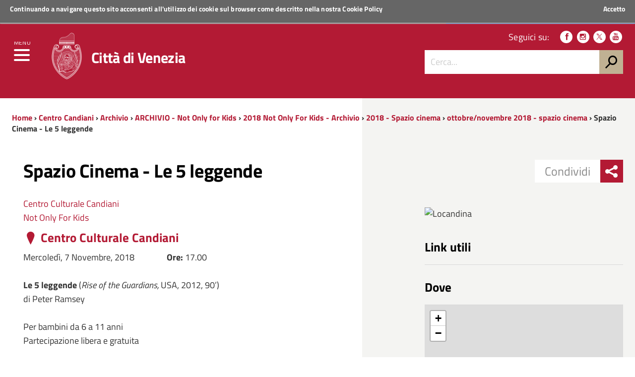

--- FILE ---
content_type: text/html; charset=utf-8
request_url: https://www.comune.venezia.it/it/content/spazio-cinema-le-5-leggende
body_size: 10208
content:
<!DOCTYPE html>
<!--
'+++++`        .+++++++++++++++       ,::::,        ++++++     .++++,      
'+++++`       .+++++++++++++++     .::::::::::,     ++++++  '+++++++++'   
 +++++;       ++++++++++++++++    ::::::::::::::    ++++++ +++++++++++++  
 ++++++       ++++++++++++++++   ::::::::::::::::   ++++++'+++++++++++++' 
 '+++++       ++++++++++++++++  ,::::::::::::::::,  ++++++++++++.`;++++++ 
 `+++++.     ,++++++++          :::::::    :::::::  +++++++++++     +++++ 
  +++++'     +++++++++          ::::::      ::::::  ++++++++++      +++++ 
  '+++++     +++++++++         `:::::,      .:::::. ++++++++++:           
  `+++++     +++++++++         `:::::        :::::, +++++++++++:          
   +++++:   '+++++++++         `:::::        :::::, +++++++++++++;        
   ++++++   ++++++++++++++++++ `:::::        :::::, ++++++++++++++++`     
   `+++++   ++2016 venis ns+++ `:::::        :::::, ++++++ ++++++++++:   
    +++++`  ++++++++++++++++++ `:::::        :::::, ++++++  ++++++++++++  
    +++++; '++++ +++++++++++++ `:::::        :::::, ++++++    ;++++++++++ 
    .+++++ +++++ +++++         `:::::        :::::, ++++++      .++++++++ 
     +++++ ++++' +++++         `:::::        :::::, ++++++         +++++++
     +++++,++++` +++++         `:::::        :::::, ++++++          ++++++
     ,+++++++++  +++++         `:::::        :::::, ++++++;;;;      ,+++++
      +++++++++  +++++         `:::::        :::::, ++++++++++      ++++++
      ++++++++`  +++++........ `:::::        :::::, +++++++++++,   ;+++++,
      :+++++++   +++++++++++++ `:::::        :::::, +++++++++++++++++++++ 
       +++++++   +++++++++++++ `:::::        :::::, ++++++++++++++++++++` 
       ++++++,   +++++++++++++ `:::::        :::::, ++++++ ++++++++++++`  
       ;+++++    +++++++++++++ `:::::        :::::, ++++++  .++++++++;    
-->
<!--[if lt IE 7]><html class="no-js lt-ie9 lt-ie8 lt-ie7" lang="it"><![endif]-->
<!--[if IE 7]><html class="no-js lt-ie9 lt-ie8" lang="it"><![endif]-->
<!--[if IE 8]><html class="no-js lt-ie9" lang="it"><![endif]-->
<!--[if gt IE 8]><!-->
<html class="no-js" lang="it">
<!--<![endif]-->

<head><script type="text/javascript">try { document.__defineGetter__("referrer",function(){return "";}); } catch (exception) {try {Object.defineProperties(document, {referrer:   { get: function() { return ""; } } } );} catch (exception) {} } </script>
    <meta http-equiv="Content-Type" content="text/html; charset=utf-8" />
<link rel="prev" href="/it/content/spazio-cinema-monster-house" />
<link rel="up" href="/it/content/novembre-2018-spazio-cinema" />
<link rel="next" href="/it/content/2018-nofk-laboratori-famiglie" />
<meta name="viewport" content="width=device-width, initial-scale=1.0" />
<meta name="description" content="Le 5 leggende (Rise of the Guardians, USA, 2012, 90’) di Peter Ramsey   Per bambini da 6 a 11 anni Partecipazione libera e gratuita" />
<meta name="generator" content="Drupal 7 (http://drupal.org)" />
<link rel="canonical" href="https://www.comune.venezia.it/it/content/spazio-cinema-le-5-leggende" />
<link rel="shortlink" href="https://www.comune.venezia.it/it/node/17003" />
<meta property="og:site_name" content="Comune di Venezia." />
<meta property="og:type" content="article" />
<meta property="og:title" content="Spazio Cinema - Le 5 leggende" />
<meta property="og:url" content="https://www.comune.venezia.it/it/content/spazio-cinema-le-5-leggende" />
<meta property="og:description" content="Le 5 leggende (Rise of the Guardians, USA, 2012, 90’) di Peter Ramsey   Per bambini da 6 a 11 anni Partecipazione libera e gratuita" />
<meta property="og:updated_time" content="2018-10-02T14:54:13+02:00" />
<meta name="twitter:card" content="summary" />
<meta name="twitter:url" content="https://www.comune.venezia.it/it/content/spazio-cinema-le-5-leggende" />
<meta name="twitter:title" content="Spazio Cinema - Le 5 leggende" />
<meta name="twitter:description" content="Le 5 leggende (Rise of the Guardians, USA, 2012, 90’) di Peter Ramsey   Per bambini da 6 a 11 anni Partecipazione libera e gratuita" />
<meta property="article:published_time" content="2018-10-02T14:54:13+02:00" />
<meta property="article:modified_time" content="2018-10-02T14:54:13+02:00" />
<meta itemprop="name" content="Spazio Cinema - Le 5 leggende" />
<meta itemprop="description" content="Le 5 leggende (Rise of the Guardians, USA, 2012, 90’) di Peter Ramsey   Per bambini da 6 a 11 anni Partecipazione libera e gratuita" />
<meta name="dcterms.title" content="Spazio Cinema - Le 5 leggende" />
<meta name="dcterms.creator" content="ZS733080" />
<meta name="dcterms.description" content="Le 5 leggende (Rise of the Guardians, USA, 2012, 90’) di Peter Ramsey   Per bambini da 6 a 11 anni Partecipazione libera e gratuita" />
<meta name="dcterms.date" content="2018-10-02T14:54+02:00" />
<meta name="dcterms.type" content="Text" />
<meta name="dcterms.format" content="text/html" />
<meta name="dcterms.identifier" content="https://www.comune.venezia.it/it/content/spazio-cinema-le-5-leggende" />
<meta name="dcterms.language" content="it" />
<link rel="shortcut icon" href="https://www.comune.venezia.it/sites/comune.venezia.it/files/favicon.ico" type="image/ico" />
<meta name="dcterms.modified" content="2018-10-02T14:54+02:00" />
    <title>Spazio Cinema - Le 5 leggende | Comune di Venezia.</title>
    <style type="text/css" media="all">
@import url("https://www.comune.venezia.it/modules/system/system.base.css?t8wn8p");
@import url("https://www.comune.venezia.it/modules/system/system.menus.css?t8wn8p");
@import url("https://www.comune.venezia.it/modules/system/system.messages.css?t8wn8p");
@import url("https://www.comune.venezia.it/modules/system/system.theme.css?t8wn8p");
</style>
<style type="text/css" media="all">
@import url("https://www.comune.venezia.it/sites/all/modules/appointment_calendar/css/style.css?t8wn8p");
@import url("https://www.comune.venezia.it/modules/book/book.css?t8wn8p");
@import url("https://www.comune.venezia.it/sites/all/modules/calendar/css/calendar_multiday.css?t8wn8p");
@import url("https://www.comune.venezia.it/modules/comment/comment.css?t8wn8p");
@import url("https://www.comune.venezia.it/sites/all/modules/date/date_api/date.css?t8wn8p");
@import url("https://www.comune.venezia.it/sites/all/modules/date/date_popup/themes/datepicker.1.7.css?t8wn8p");
@import url("https://www.comune.venezia.it/sites/all/modules/date/date_repeat_field/date_repeat_field.css?t8wn8p");
@import url("https://www.comune.venezia.it/modules/field/theme/field.css?t8wn8p");
@import url("https://www.comune.venezia.it/sites/all/modules/filebrowser/css/filebrowser_style.css?t8wn8p");
@import url("https://www.comune.venezia.it/modules/node/node.css?t8wn8p");
@import url("https://www.comune.venezia.it/modules/search/search.css?t8wn8p");
@import url("https://www.comune.venezia.it/modules/user/user.css?t8wn8p");
@import url("https://www.comune.venezia.it/modules/forum/forum.css?t8wn8p");
@import url("https://www.comune.venezia.it/sites/all/modules/views/css/views.css?t8wn8p");
@import url("https://www.comune.venezia.it/sites/all/modules/ckeditor/css/ckeditor.css?t8wn8p");
</style>
<style type="text/css" media="all">
@import url("https://www.comune.venezia.it/sites/all/modules/block_refresh/css/block_refresh.css?t8wn8p");
@import url("https://www.comune.venezia.it/sites/all/modules/ctools/css/ctools.css?t8wn8p");
@import url("https://www.comune.venezia.it/sites/all/modules/Venis/vns_utilities/assets/cookiebar/cookieBar.css?t8wn8p");
@import url("https://www.comune.venezia.it/sites/all/modules/book_made_simple/book_made_simple.css?t8wn8p");
</style>
<link type="text/css" rel="stylesheet" href="https://unpkg.com/leaflet@1.9.4/dist/leaflet.css" media="all" />
<style type="text/css" media="all">
@import url("https://www.comune.venezia.it/sites/comune.venezia.it/themes/comunevenezia/assets/css/main.css?t8wn8p");
@import url("https://www.comune.venezia.it/sites/comune.venezia.it/themes/comunevenezia/assets/css/custom.css?t8wn8p");
</style>
<style type="text/css" media="print">
@import url("https://www.comune.venezia.it/sites/comune.venezia.it/themes/comunevenezia/assets/css/print.css?t8wn8p");
</style>
<link type="text/css" rel="stylesheet" href="/sites/comune.venezia.it/themes/comunevenezia/assets/css/fonts.css" media="all" />
<style type="text/css" media="all">
@import url("https://www.comune.venezia.it/sites/comune.venezia.it/themes/comunevenezia/assets/css/cultura.css?t8wn8p");
</style>
    <script type="text/javascript" src="https://www.comune.venezia.it/sites/all/modules/jquery_update/replace/jquery/1.10/jquery.min.js?v=1.10.2"></script>
<script type="text/javascript" src="https://www.comune.venezia.it/misc/jquery-extend-3.4.0.js?v=1.10.2"></script>
<script type="text/javascript" src="https://www.comune.venezia.it/misc/jquery-html-prefilter-3.5.0-backport.js?v=1.10.2"></script>
<script type="text/javascript" src="https://www.comune.venezia.it/misc/jquery.once.js?v=1.2"></script>
<script type="text/javascript" src="https://www.comune.venezia.it/misc/drupal.js?t8wn8p"></script>
<script type="text/javascript" src="https://www.comune.venezia.it/sites/all/modules/webform_steps/webform_steps.js?t8wn8p"></script>
<script type="text/javascript" src="https://www.comune.venezia.it/sites/comune.venezia.it/files/languages/it_8OZfg1bgUnpxdko8V4OQ6FEljLS8sk85xc6_yMrteiY.js?t8wn8p"></script>
<script type="text/javascript" src="https://www.comune.venezia.it/sites/all/modules/Venis/vns_utilities/assets/cookiebar/jquery.cookieBar.js?t8wn8p"></script>
<script type="text/javascript" src="https://www.comune.venezia.it/sites/all/modules/Venis/vns_utilities/assets/cookiebar/askcookies.js?t8wn8p"></script>
<script type="text/javascript" src="https://www.comune.venezia.it/sites/comune.venezia.it/themes/comunevenezia/assets/js/menu_accessibilita.js?t8wn8p"></script>
<script type="text/javascript" src="https://unpkg.com/leaflet@1.9.4/dist/leaflet.js"></script>
<script type="text/javascript" src="https://www.comune.venezia.it/sites/comune.venezia.it/themes/comunevenezia/assets/js/vendor/modernizr-2.6.2.min.js?t8wn8p"></script>
<script type="text/javascript" src="https://www.comune.venezia.it/sites/comune.venezia.it/themes/comunevenezia/assets/js/vendor/respond.min.js?t8wn8p"></script>
<script type="text/javascript">
<!--//--><![CDATA[//><!--
jQuery.extend(Drupal.settings, {"basePath":"\/","pathPrefix":"it\/","setHasJsCookie":0,"ajaxPageState":{"theme":"comunevenezia","theme_token":"dNKBFp4JhW-VDKhmCDiai48IuwYD1Urs5rvKZb0ma7w","js":{"sites\/all\/modules\/jquery_update\/replace\/jquery\/1.10\/jquery.min.js":1,"misc\/jquery-extend-3.4.0.js":1,"misc\/jquery-html-prefilter-3.5.0-backport.js":1,"misc\/jquery.once.js":1,"misc\/drupal.js":1,"sites\/all\/modules\/webform_steps\/webform_steps.js":1,"public:\/\/languages\/it_8OZfg1bgUnpxdko8V4OQ6FEljLS8sk85xc6_yMrteiY.js":1,"sites\/all\/modules\/Venis\/vns_utilities\/assets\/cookiebar\/jquery.cookieBar.js":1,"sites\/all\/modules\/Venis\/vns_utilities\/assets\/cookiebar\/askcookies.js":1,"sites\/comune.venezia.it\/themes\/comunevenezia\/assets\/js\/menu_accessibilita.js":1,"sites\/all\/modules\/block_refresh\/js\/block_refresh.js":1,"sites\/comune.venezia.it\/themes\/comunevenezia\/assets\/js\/scripts.js":1,"https:\/\/unpkg.com\/leaflet@1.9.4\/dist\/leaflet.js":1,"sites\/comune.venezia.it\/themes\/comunevenezia\/assets\/js\/vendor\/modernizr-2.6.2.min.js":1,"sites\/comune.venezia.it\/themes\/comunevenezia\/assets\/js\/vendor\/respond.min.js":1},"css":{"modules\/system\/system.base.css":1,"modules\/system\/system.menus.css":1,"modules\/system\/system.messages.css":1,"modules\/system\/system.theme.css":1,"sites\/all\/modules\/appointment_calendar\/css\/style.css":1,"modules\/book\/book.css":1,"sites\/all\/modules\/calendar\/css\/calendar_multiday.css":1,"modules\/comment\/comment.css":1,"sites\/all\/modules\/date\/date_api\/date.css":1,"sites\/all\/modules\/date\/date_popup\/themes\/datepicker.1.7.css":1,"sites\/all\/modules\/date\/date_repeat_field\/date_repeat_field.css":1,"modules\/field\/theme\/field.css":1,"sites\/all\/modules\/filebrowser\/css\/filebrowser_style.css":1,"modules\/node\/node.css":1,"modules\/search\/search.css":1,"modules\/user\/user.css":1,"modules\/forum\/forum.css":1,"sites\/all\/modules\/views\/css\/views.css":1,"sites\/all\/modules\/ckeditor\/css\/ckeditor.css":1,"sites\/all\/modules\/Venis\/spid\/css\/spid.min.css":1,"css\/spid.min.css":1,"sites\/all\/modules\/block_refresh\/css\/block_refresh.css":1,"sites\/all\/modules\/ctools\/css\/ctools.css":1,"sites\/all\/modules\/Venis\/vns_utilities\/assets\/cookiebar\/cookieBar.css":1,"sites\/all\/modules\/book_made_simple\/book_made_simple.css":1,"https:\/\/unpkg.com\/leaflet@1.9.4\/dist\/leaflet.css":1,"sites\/comune.venezia.it\/themes\/comunevenezia\/assets\/css\/main.css":1,"sites\/comune.venezia.it\/themes\/comunevenezia\/assets\/css\/custom.css":1,"sites\/comune.venezia.it\/themes\/comunevenezia\/assets\/css\/print.css":1,"\/sites\/comune.venezia.it\/themes\/comunevenezia\/assets\/css\/fonts.css":1,"sites\/comune.venezia.it\/themes\/comunevenezia\/assets\/css\/cultura.css":1}},"block_refresh":{"settings":{"block-block-1":{"element":"block-block-1","auto":1,"manual":0,"init":1,"arguments":1,"panels":0,"timer":"30","block":{"block":"block","delta":"1"},"bypass_page_cache":1,"bypass_external_cache":""}},"args":["node","17003"],"query":""},"urlIsAjaxTrusted":{"\/it\/content\/spazio-cinema-le-5-leggende":true}});
//--><!]]>
</script>
    <meta name="theme-color" content="#b31a34">
    <link rel="apple-touch-icon" sizes="57x57" href="/sites/comune.venezia.it/themes/comunevenezia/assets/icons/apple-touch-icon-57x57.png">
    <link rel="apple-touch-icon" sizes="60x60" href="/sites/comune.venezia.it/themes/comunevenezia/assets/icons/apple-touch-icon-60x60.png">
    <link rel="apple-touch-icon" sizes="72x72" href="/sites/comune.venezia.it/themes/comunevenezia/assets/icons/apple-touch-icon-72x72.png">
    <link rel="apple-touch-icon" sizes="76x76" href="/sites/comune.venezia.it/themes/comunevenezia/assets/icons/apple-touch-icon-76x76.png">
    <link rel="apple-touch-icon" sizes="114x114" href="/sites/comune.venezia.it/themes/comunevenezia/assets/icons/apple-touch-icon-114x114.png">
    <link rel="apple-touch-icon" sizes="120x120" href="/sites/comune.venezia.it/themes/comunevenezia/assets/icons/apple-touch-icon-120x120.png">
    <link rel="apple-touch-icon" sizes="144x144" href="/sites/comune.venezia.it/themes/comunevenezia/assets/icons/apple-touch-icon-144x144.png">
    <link rel="apple-touch-icon" sizes="152x152" href="/sites/comune.venezia.it/themes/comunevenezia/assets/icons/apple-touch-icon-152x152.png">
    <link rel="apple-touch-icon" sizes="180x180" href="/sites/comune.venezia.it/themes/comunevenezia/assets/icons/apple-touch-icon-180x180.png">
    <link rel="icon" type="image/png" href="/sites/comune.venezia.it/themes/comunevenezia/assets/icons/favicon-32x32.png" sizes="32x32">
    <link rel="icon" type="image/png" href="/sites/comune.venezia.it/themes/comunevenezia/assets/icons/android-chrome-192x192.png" sizes="192x192">
    <link rel="icon" type="image/png" href="/sites/comune.venezia.it/themes/comunevenezia/assets/icons/favicon-96x96.png" sizes="96x96">
    <link rel="icon" type="image/png" href="/sites/comune.venezia.it/themes/comunevenezia/assets/icons/favicon-16x16.png" sizes="16x16">
    <link rel="manifest" href="/sites/comune.venezia.it/themes/comunevenezia/assets/icons/manifest.json">
    <meta name="msapplication-TileColor" content="#da532c">
    <meta name="msapplication-TileImage" content="/sites/comune.venezia.it/themes/comunevenezia/assets/icons/mstile-144x144.png">
    <!-- Matomo -->
    <script>
        var _paq = window._paq = window._paq || [];
        /* tracker methods like "setCustomDimension" should be called before "trackPageView" */
        _paq.push(['trackPageView']);
        _paq.push(['enableLinkTracking']);
        (function() {
            var u = "//analytics.venis.it/";
            _paq.push(['setTrackerUrl', u + 'matomo.php']);
            _paq.push(['setSiteId', '10']);
            var d = document,
                g = d.createElement('script'),
                s = d.getElementsByTagName('script')[0];
            g.async = true;
            g.src = u + 'matomo.js';
            s.parentNode.insertBefore(g, s);
        })();
    </script>
    <!-- End Matomo Code -->
</head>

<body class="push-body html not-front not-logged-in no-sidebars page-node page-node- page-node-17003 node-type-evento i18n-it" >
    <div class="ui-widget">
        <div class="cookie-message ui-widget-header">
            <p>Continuando a navigare questo sito acconsenti all'utilizzo dei cookie sul browser come descritto nella nostra <a href="/content/cookie-policy-informativa-sui-cookie">Cookie Policy</a></p>
        </div>
    </div>
        

<div class="body_wrapper cv_body_wrapper push_container clearfix" id="page_top">
    <p id="skip-link">
        <a href="#main" class="element_invisible element_focusable">Vai al Contenuto</a>
        <a href="#footer" class="element_invisible element_focusable">Raggiungi il piè di pagina</a>
    </p>
    <header class="header_container">

        <div class="main_nav_container cv_main_nav_container container-fullwidth menu_top">

            <div class="burger_wrapper">
                <div class="burger_container">
                    <button name="menu" aria-label="menu" style="background: transparent;outline: none;border: none;" href="#" class="toggle-menu menu-left push-body jPushMenuBtn">
                        <div class="bar"></div>
                        <div class="bar"></div>
                        <div class="bar bar-last"></div>
                        <p>Menu</p>
                    </button>

                </div><!-- /burger_container -->
            </div><!-- /burger_wrapper -->

            <!-- Menu -->
            <nav class="cbp-spmenu cbp-spmenu-vertical cbp-spmenu-left">
                <div class="cbp-menu-wrapper clearfix">
                    <!-- navgoco -->
                    <ul class="navgoco"><li><a href="/it" class="preventclick">Home</a><ul><li class="first leaf"><a href="/it/go/node__4">Vivere</a></li>
<li class="leaf"><a href="http://actv.avmspa.it/it" target="_blank">Muoversi</a></li>
<li class="last leaf"><a href="http://www.veneziaunica.it" target="_blank">Visitare</a></li>
</ul></li>
<li><a href="/it/content/il-comune" class="preventclick">Il Comune</a><ul><li class="first collapsed"><a href="/it/content/sindaco">Sindaco</a></li>
<li class="collapsed"><a href="/it/content/giunta-e-consiglieri-delegati">Giunta e consiglieri coadiutori del sindaco</a></li>
<li class="collapsed"><a href="/it/content/consiglio-comunale">Consiglio comunale</a></li>
<li class="collapsed"><a href="/it/content/municipalit%C3%83">Municipalità</a></li>
<li class="expanded"><a href="#" class="nolink">Istituzioni</a><ul class="navgoco"><li><a href="/it/content/istituzione-bevilacqua-la-masa">Istituzione Bevilacqua La Masa</a></li>
<li><a href="/it/content/istituzione-centri-soggiorno">Istituzione Centri Soggiorno</a></li>
</ul></li>
<li class="collapsed"><a href="/it/content/atti-e-regolamenti">Atti e regolamenti</a></li>
<li class="collapsed"><a href="/it/content/bandi-avvisi-e-concorsi">Bandi avvisi e concorsi</a></li>
<li class="leaf"><a href="/it/content/gare-di-appalto-ed-avvisi">Gare di appalto ed avvisi</a></li>
<li class="collapsed"><a href="/it/content/bilanci-e-indicatori">Bilanci e indicatori</a></li>
<li class="collapsed" style="pr065170"><a href="/it/content/amministrazione-trasparente-2">Amministrazione Trasparente</a></li>
<li class="collapsed"><a href="/it/content/atti-notifica">Atti di notifica</a></li>
<li class="collapsed"><a href="/it/content/sistema-delle-partecipazioni">Società partecipate</a></li>
<li class="leaf"><a href="/it/content/polizia-municipale-1">Polizia municipale</a></li>
<li class="leaf"><a href="https://www.comune.venezia.it/maree" target="_blank">Centro Maree </a></li>
<li class="leaf"><a href="/it/content/demanio-marittimo">Demanio Marittimo</a></li>
<li class="leaf"><a href="/it/content/urp-ufficio-relazioni-con-il-pubblico">URP Ufficio Relazioni con il Pubblico</a></li>
<li class="leaf" style="pr065170"><a href="/it/content/europe-direct">Europe Direct</a></li>
<li class="leaf"><a href="/it/go/node__109">Open Data</a></li>
<li class="collapsed"><a href="/it/statistica">Statistiche e rapporti</a></li>
<li class="leaf"><a href="/it/content/venezia-italia-e-europa">Venezia in Italia e in Europa</a></li>
<li class="last leaf" style="pr065170"><a href="/it/content/politiche-internazionali">Servizio Politiche Internazionali, Cooperazione e UNESCO</a></li>
</ul></li>
<li><a href="/it/go/servizi-online" class="preventclick">Servizi Online</a><ul><li class="first leaf"><a href="/it/content/spazi-acquei-line">Spazi acquei on-line GEOSMA</a></li>
<li class="last leaf"><a href="https://dime.comune.venezia.it/servizio/pagina-contribuente">Pagamento COSAP</a></li>
</ul></li>
<li><a href="http://live.comune.venezia.it" title="" target="_blank">News ed eventi</a></li>
<li><a href="/it/content/vivere-venezia" class="preventclick">Per i Cittadini</a><ul><li class="first leaf" style="pr065170"><a href="/it/content/anagrafe-stato-civile-elettorale">Anagrafe, Stato Civile ed Elettorale</a></li>
<li class="leaf"><a href="https://www.comune.venezia.it/it/content/archivio-generale">Archivio Generale</a></li>
<li class="leaf"><a href="https://www.comune.venezia.it/it/content/protocollo-generale">Protocollo Generale</a></li>
<li class="leaf"><a href="https://www.comune.venezia.it/it/content/albo-pretorio">Albo Pretorio</a></li>
<li class="leaf" style="pr065170"><a href="/it/content/casa-comunale">Casa comunale</a></li>
<li class="expanded"><a href="/it/content/casa">Casa</a><ul class="navgoco"><li><a href="/it/politichedellaresidenza">Settore Risorse Finanziarie e Abitative</a></li>
</ul></li>
<li class="collapsed"><a href="/it/content/sociale">Sociale</a></li>
<li class="collapsed"><a href="/it/content/cultura">Cultura</a></li>
<li class="collapsed" style="pr065170"><a href="/it/content/home-page-scuola">Scuola</a></li>
<li class="collapsed"><a href="/it/content/sicurezza-e-tutela">Polizia locale, sicurezza e tutela</a></li>
<li class="leaf"><a href="/it/content/sportregate">Sport/Regate</a></li>
<li class="leaf"><a href="/it/content/ambiente">Ambiente</a></li>
<li class="collapsed" style="pr065170"><a href="/it/content/mobilita-e-viabilita">Mobilità e viabilità</a></li>
<li class="collapsed"><a href="/it/content/opere-pubbliche">Opere pubbliche</a></li>
<li class="collapsed"><a href="/it/content/urbanistica-e-territorio">Urbanistica e territorio</a></li>
<li class="leaf"><a href="https://www.comune.venezia.it/it/content/bandi-immobiliari">Patrimonio</a></li>
<li class="leaf"><a href="https://www.comune.venezia.it/it/content/edilizia-1">Edilizia</a></li>
<li class="collapsed"><a href="/it/content/tributi">Tributi</a></li>
<li class="leaf"><a href="/it/content/associazionismo-home">Associazionismo</a></li>
<li class="collapsed" style="pr065170"><a href="/it/content/diritti-tutela-e-partecipazione">Diritti  tutela e istituti della partecipazione</a></li>
<li class="last leaf"><a href="http://test.comune.venezia.it/sites/comune.venezia.it/files/page/files/Manuale_di_gestione_dei_documenti_small.pdf" target="_blank">Manuale di gestione dei Documenti</a></li>
</ul></li>
<li><a href="#" class="preventclick nolink">Per l&#039;Impresa</a><ul><li class="first leaf"><a href="https://www.comune.venezia.it/it/content/sportello-cinema">Sportello Cinema</a></li>
<li class="leaf"><a href="https://www.comune.venezia.it/it/content/edilizia-1">Edilizia</a></li>
<li class="collapsed"><a href="/it/content/sviluppo-economico">Sviluppo economico</a></li>
<li class="last leaf" style="pr065170"><a href="/it/content/suap-commercio-e-attivit%C3%A0-produttive" title="SUAP - Commercio e attività produttive">SUAP -imprese</a></li>
</ul></li>
<li><a href="#" class="preventclick nolink">Per i Visitatori</a><ul><li class="first leaf" style="pr065170"><a href="/it/content/benvenuti-venezia">Benvenuti a Venezia</a></li>
<li class="leaf"><a href="http://www.comune.venezia.it/it/EnjoyRespectVenezia">EnjoyRespectVenezia</a></li>
<li class="leaf"><a href="/it/content/webcam-0" target="_blank">webcam</a></li>
<li class="last leaf"><a href="http://www.veneziaunica.it" target="_blank">Portale del turismo &quot;Venezia Unica&quot;</a></li>
</ul></li>
</ul>                    <!-- /navgoco -->
                    <!-- archive -->
                                        <!-- /archive -->
                </div>
            </nav><!-- /nav cbp-spmenu -->
            <!-- End Menu -->

                        <div class="top_nav clearfix">
                <div class="container">
                    <div class="row">
                        <div class="col-md-12">
                            <p>
                                <a href="http://www.regione.veneto.it" title="Regione del Veneto" target="_blank">
                                    <img src="/sites/comune.venezia.it/themes/comunevenezia/assets/img/regione-veneto_logo.svg" class="logo" alt="Logo Regione Veneto">
                                    <strong>Regione Veneto</strong>
                                </a>
                            </p>
                        </div><!-- /col-md-12 -->
                    </div><!-- /row -->

                    <a class="button-spid" href="/content/servizi-spid">
                        <img alt="Accedi ai servizi SPID" src="/sites/comune.venezia.it/themes/comunevenezia/assets/img/spid_logo.svg">
                        <span>Accedi ai servizi</span>
                    </a>
                </div><!-- /container -->
            </div><!-- /top_nav -->


            <div class="main_nav clearfix">
                <div class="container">
                    <div class="row">

                        <div class="col-md-8 col-sm-9 col-xs-12">
                            <div class="logo_container clearfix">
                                <div class="logo_wrapper clearfix">
                                    <a href="/"><img src="/sites/comune.venezia.it/themes/comunevenezia/assets/img/come-di-venezia_logo.svg" class="logo" alt="Emblema Comune di Venezia"></a>
                                </div>
                                <div class="logo_text clearfix">
                                                                            <div class="h1">Città di Venezia</div>
                                                                    </div>
                            </div><!-- /logo_container -->
                                                            <div id="sb-search" class="sb-search">
                                    <form action="https://www.comune.venezia.it" method="post" accept-charset="utf-8">
                                        <input class="sb-search-input" type="text" value="" name="search_block_form" title="Cerca nel sito" placeholder="Cerca" id="search" tabindex="-1">
                                        <input type="hidden" name="form_build_id" value="form-jawCbmVj2h_VFmRasisKFd2IGfBg2fjrC9y2FOfwHTU" />
                                        <input type="hidden" name="form_token" value="" />
                                        <input type="hidden" name="form_id" value="search_block_form" />
                                        <input class="sb-search-submit" type="submit" name="op" value="" tabindex="-1">
                                        <span class="sb-icon-search"></span>
                                    </form>
                                </div>
                                                    </div><!-- /col-md-8 -->

                        <div class="col-md-4 col-sm-3 col-xs-12 hidden-xs">
                            <div class="nav_tools clearfix">
                                <!-- CCDArray
(
    [it] => Italiano
)
-->                                <p class="nav_social clearfix">
                                                                        <span>Seguici su:</span>
                                                                            <a target="_blank" href="https://it-it.facebook.com/ComunediVenezia" title="Seguici su Facebook"><span class="icon icon-facebook" aria-hidden="true"></span></a>
                                                                                                                <a target="_blank" href="https://www.instagram.com/comunevenezia/" title="Seguici su Instagram"><span class="icon icon-instagram" aria-hidden="true"></span></a>
                                                                                                                <a target="_blank" href="https://twitter.com/comunevenezia" title="Seguici su Twitter"><span class="icon icon-twitter" aria-hidden="true"></span></a>
                                                                        
                                                                            <a target="_blank" href="https://www.youtube.com/channel/UCHQPCBBahWU0G1SvQgjomHw" title="Seguici su YouTube"><span class="icon icon-youtube" aria-hidden="true"></span></a>
                                                                                                                                            </p><!-- /nav_social -->

                                                                    <div class="nav_search clearfix">
                                        <form action="https://www.comune.venezia.it" method="post" accept-charset="utf-8">
                                            <input class="form-control" type="text" value="" name="search_block_form" title="Cerca nel sito" placeholder="Cerca..." id="form-search-input">
                                            <input type="hidden" name="form_build_id" value="form-jawCbmVj2h_VFmRasisKFd2IGfBg2fjrC9y2FOfwHTU" />
                                            <input type="hidden" name="form_token" value="" />
                                            <input type="hidden" name="form_id" value="search_block_form" />
                                            <input type="submit" name="op" value="h">
                                        </form>
                                    </div><!-- /search_wrapper -->
                                                            </div><!-- /nav_tools -->
                        </div><!-- /col-md-4 -->
                    </div><!-- /row -->
                </div><!-- /container -->
            </div><!-- /main_nav -->

            <div class="sub_nav clearfix">
                            </div><!-- /sub_nav -->
        </div><!-- /main_nav_container -->

    </header><!-- /header_container --><main class="main_container" id="main">

	<div class="section section_white section_breadcrumbs hidden-xs bg_linear_grey clearfix">

		<div class="container">

			<div class="row">

				<div class="col-md-12">
					<div class="breadcrumbs hidden-xs clearfix">
						<a href="/it">Home</a> › <a href="/it/content/centro-culturale-candiani-1">Centro Candiani</a> › <a href="/it/content/archivio-3">Archivio</a> › <a href="/it/content/not-only-kids-archivio">ARCHIVIO - Not Only for Kids</a> › <a href="/it/content/not-only-kids-archivio-2018">2018 Not Only For Kids - Archivio </a> › <a href="/it/content/2018-spazio-cinema">2018 - Spazio cinema</a> › <a href="/it/content/novembre-2018-spazio-cinema">ottobre/novembre 2018 - spazio cinema</a> › 						Spazio Cinema - Le 5 leggende					</div><!-- /breadcrumbs -->
				</div><!-- /col-md-12 -->

			</div><!-- /row -->

		</div><!-- /container -->

	</div><!-- /section -->


	<div class="section section_grey section_share_related hidden-lg hidden-md hidden-sm clearfix">

		<div class="share_buttons_wrapper clearfix">

			<div class="share_buttons_scroller noscroll clearfix">

				<div class="share_buttons_left share-reveal-content clearfix">
					<a href="#" title="" class="share_buttons_trigger share-reveal-trigger"><span class="icon icon-sharethis" aria-hidden="true"></span></a>
					<span>Condividi</span>

					<div class="share_buttons_container clearfix">
						<a class="share_button" target="_blank" href="http://www.facebook.com/sharer/sharer.php?u=%2Fit%2Fcontent%2Fspazio-cinema-le-5-leggende" title=""><span class="icon icon-facebook" aria-hidden="true"></span></a>
						<a class="share_button" target="_blank" href="http://www.twitter.com/share?text=Spazio Cinema - Le 5 leggende&url=%2Fit%2Fcontent%2Fspazio-cinema-le-5-leggende" title=""><span class="icon icon-twitter" aria-hidden="true"></span></a>
						<a class="share_button" target="_blank" href="https://plus.google.com/share?url=%2Fit%2Fcontent%2Fspazio-cinema-le-5-leggende" title=""><span class="icon icon-google-plus" aria-hidden="true"></span></a>

						<!--<a href="#" title="" tabindex="-1"><span class="icon icon-youtube" aria-hidden="true"></span></a>
								<a href="#" title="" tabindex="-1"><span class="icon icon-flickr" aria-hidden="true"></span></a>
								<a href="#" title="" tabindex="-1"><span class="icon icon-slideshare" aria-hidden="true"></span></a>
								<a class="hidden-lg hidden-md" href="#" title="" tabindex="-1"><span class="icon icon-whatsapp" aria-hidden="true"></span></a>-->
					</div><!-- /share_buttons_container -->

				</div><!-- /share_buttons_left -->

			</div><!-- /share_buttons_scroller -->

		</div><!-- /share_buttons_wrapper -->

		<div class="reveal_container clearfix">

			<a class="toggle-menu-related menu-right push-body" href="#">
				<p>Correlati</p> <span class="icon icon-icon-related" aria-hidden="true"></span>
			</a>

		</div><!-- /reveal_container -->

	</div><!-- /section -->


	<div class="section section_white bg_linear_grey clearfix">

		<div class="container-smaller">

			<div class="row">

				
				  
    <style>
  .btn-submit {
    display: inline-block;
    margin: 6px 0 0;
    padding: 8px 40px;
    background-color: #b31a34;
    color: white;
    border: none;
    text-transform: uppercase;
    font-size: 0.95rem;
    -webkit-box-shadow: 0px 8px 1px -4px rgba(0, 0, 0, 0.1);
    -moz-box-shadow: 0px 8px 1px -4px rgba(0, 0, 0, 0.1);
    box-shadow: 0px 8px 1px -4px rgba(0, 0, 0, 0.1);
  }
</style>
<div class="col-md-6">

  <div style="text-align: justify;" class="post_content post_content_cell clearfix">

    <div class="post_content_title clearfix">
      <h1 class="title_large">Spazio Cinema - Le 5 leggende</h1>
      <div class="clearfix">
        <div class="field field-name-field-evento-rassegna field-type-taxonomy-term-reference field-label-hidden"><div class="field-items"><div class="field-item even"><a href="/it/rassegne-eventi/centro-culturale-candiani" typeof="skos:Concept" property="rdfs:label skos:prefLabel">Centro Culturale Candiani</a></div><div class="field-item odd"><a href="/it/rassegne-eventi/not-only-kids" typeof="skos:Concept" property="rdfs:label skos:prefLabel">Not Only For Kids</a></div></div></div>      </div>

            <div class="pin_event clearfix">
        <span class="icon icon-icon-pin" aria-hidden="true"></span>
        <a href="/luoghi-eventi/centro-culturale-candiani">Centro Culturale Candiani</a>      </div>

            <div class="row">
        <div class="col-md-6">
          <div class="field field-name-field-evento-data field-type-datetime field-label-hidden"><div class="field-items"><div class="field-item even"><span class="date-display-single" property="dc:date" datatype="xsd:dateTime" content="2018-11-07T00:00:00+01:00">Mercoledì, 7 Novembre, 2018</span></div></div></div>        </div>
        <div class="col-md-4">
          <div class="field field-name-field-evento-orario field-type-text field-label-inline clearfix"><div class="field-label">Ore:&nbsp;</div><div class="field-items"><div class="field-item even">17.00</div></div></div>        </div>
      </div>
          </div>

    <div class="picture-related-mobile">
      <span class="icon icon-icon-bottom" aria-hidden="true"></span>
    </div>

    <br />
    
        <div>
<div>
<div>
<div>
<div>
<div><strong>Le 5 leggende</strong><strong> </strong>(<em>Rise of the Guardians, </em>USA, 2012, 90’)</div>

<div>di Peter Ramsey</div>
</div>
</div>
</div>
</div>
</div>

<div>&nbsp;</div>

<div>Per bambini da 6 a 11 anni</div>

<div>Partecipazione libera e gratuita</div>
    <div class="toggle-content-article">      <div class="files"></div>
    </div>

    <a class="toggle-trigger-article" href="#">Mostra altro</a>
    <br />
    <br />
      </div><!-- /post_content -->
</div><!-- /col-md-6 -->

<div class="col-md-4 col-md-offset-2 col-sm-4 col-sm-offset-0">

  <aside class="sidebar">

    <div class="share_buttons reveal-content clearfix">
      <div class="share_buttons_container clearfix">
        <a class="share_button" target="_blank" href="http://www.facebook.com/sharer/sharer.php?u=https%3A%2F%2Fwww.comune.venezia.it%2Fit%2Fcontent%2Fspazio-cinema-le-5-leggende" title=""><span class="icon icon-facebook" aria-hidden="true"></span></a>
        <a class="share_button" target="_blank" href="http://www.twitter.com/share?text=Spazio Cinema - Le 5 leggende&url=https%3A%2F%2Fwww.comune.venezia.it%2Fit%2Fcontent%2Fspazio-cinema-le-5-leggende" title=""><span class="icon icon-twitter" aria-hidden="true"></span></a>
        <a class="share_button" target="_blank" href="https://plus.google.com/share?url=https%3A%2F%2Fwww.comune.venezia.it%2Fit%2Fcontent%2Fspazio-cinema-le-5-leggende" title=""><span class="icon icon-google-plus" aria-hidden="true"></span></a>
        <!--
        <a href="#" title="" tabindex="-1"><span class="icon icon-youtube" aria-hidden="true"></span></a>
        <a href="#" title="" tabindex="-1"><span class="icon icon-flickr" aria-hidden="true"></span></a>
        <a href="#" title="" tabindex="-1"><span class="icon icon-slideshare" aria-hidden="true"></span></a>
        <a class="hidden-lg hidden-md" href="#" title="" tabindex="-1"><span class="icon icon-whatsapp" aria-hidden="true"></span></a> 
        -->
      </div><!-- /share_buttons_container -->
      <span>Condividi</span>
      <a href="#" title="" class="share_buttons_trigger reveal-trigger" tabindex="-1"><span class="icon icon-sharethis" aria-hidden="true"></span></a>
    </div><!-- /share_buttons -->

    <div class="picture-related clearfix">
      <div class="thumb">
        <img typeof="foaf:Image" src="https://www.comune.venezia.it/sites/comune.venezia.it/files/cv/eventi/immagini/6_Le_cinque_leggende.jpg" width="1000" height="1520" alt="Locandina " title="Locandina " />        <!-- <img src="placeholders/locandina.jpg"> -->
      </div>

    </div>

        <h3>Link utili</h3>
    <ul>
          </ul>


              <h3>Dove</h3>
      <ul>
        <div style="height: 400px;" id="map"></div>
      </ul>

      </aside>

</div><!-- /col-md-4 -->



<script>
  var mobile = false;
  if (window.innerWidth < 960) {
    mobile = true;
  }




  var coordinate = ["45.49452629597347,12.23981229566098"];
  if (coordinate.length == 1) {
    var mapOptions = {
      center: coordinate[0].split(','),
      zoom: 15,
      scrollWheelZoom: false,
      tap: !mobile,
      dragging: !mobile
    }

  } else {
    var mapOptions = {
      center: [45.4350576, 12.3233696],
      zoom: 11,
      scrollWheelZoom: false,
      tap: !mobile,
      dragging: !mobile
    }

  }


  var map = new L.map('map', mapOptions); // Creating a map object

  var layer = new L.TileLayer('https://{s}.tile.openstreetmap.org/{z}/{x}/{y}.png');
  map.addLayer(layer); // Adding layer to the map

  // Icon options
  var iconOptions = {
    iconUrl: '/sites/comune.venezia.it/themes/comunevenezia/assets/img/marker_event.png',
    iconSize: [35, 35], // size of the icon
  }
  // Creating a custom icon
  var customIcon = L.icon(iconOptions);

  // Creating Marker Options
  var markerOptions = {
    title: "MyLocation",
    icon: customIcon
  }

  for (let i = 0; i < coordinate.length; i++) {
    let singola_coordinata = coordinate[i];
    console.log(coordinate);
    console.log(singola_coordinata);
    var marker = L.marker(singola_coordinata.split(','), markerOptions); // Creating a Marker

    marker.addTo(map); // Adding marker to the map

  }
</script>  



			</div><!-- /row -->

			
				<div class="row" style="margin-top: 20px;">
					<div class="col-md-6">
						<div class="post_content post_content_cell clearfix">
							<b>Ultimo aggiornamento: </b>02/10/2018 ore 14:54						</div>
					</div>
				</div>

			

		</div><!-- /container-smaller -->

	</div><!-- /section -->



</main>



<div class="section section_grey_darker clearfix">
    <footer class="footer_container container" id="footer">
        <div class="row" style="margin-bottom:1%;">
            <div class="col-md-3">
                <div class="class_logo clearfix">
                                        <a href="/"><img src="/sites/comune.venezia.it/themes/comunevenezia/assets/img/logocittabianco.png" height="120px;" class="logo" alt="Logo Comune di Venezia"></a>
                    <!--      <div class="logo_text clearfix">
                        <div class="titolo_footer">
                            <p>Città di Venezia</p>
                        </div>
                    </div> -->
                </div><!-- /logo_container -->
            </div><!-- /col-md-12 -->
            <div class="col-md-9">
                <div class="class_logo clearfix">
                    <a href="https://www.comune.venezia.it/it/content/progetti-digitalizzazione-pnrr">
                        <img height="120px;" src="/sites/comune.venezia.it/themes/comunevenezia/assets/img/IT_Funded_by_NextGenEU_vert_RGB_WHITE_OUTLINE.png" alt="NextGenEU">
                    </a>
                </div>
            </div><!-- /col-md-12 -->
        </div><!-- /row -->

        <div class="row">
            <div class="col-md-9">
                <div class="row title_row">
                    <div class="col-md-12">
                        <p class="h3">Recapiti e contatti</p>
                    </div><!-- /col-md-12 -->
                </div><!-- /row -->
                <div class="row">
                                            <div class="col-md-4">
                            <div class="box_text box_text_footer clearfix">
                                <!--<h4>Sede di Venezia Ca' Farsetti</h4>
                                                    <p>San Marco 4136<br />
Telefono (+39) 041 2748111</p>
-->
                                <p class="h3">Sede di Venezia Ca' Farsetti</p>
                                <p>San Marco 4136<br><br>
                                    Call Center Unico
                                    <br>
                                    <a href="tel://+39041041">(+39) 041 041</a> (dalle 08:00 alle 18:00)
                                </p>

                            </div>
                        </div><!-- /col-md-4 -->
                                                                <div class="col-md-4">
                            <div class="box_text box_text_footer clearfix">
                                <!--  <h4>Sede di Mestre via Palazzo</h4>
                                                    <p>Municipio, Via Palazzo 1<br />
tel. (+39) 041 2748111</p>

<p>&nbsp;</p>
-->
                                <p class="h3">Sede di Mestre via Palazzo</p>
                                <p>Municipio, Via Palazzo 1<br><br>
                                    Call Center Unico
                                    <br>
                                    <a href="tel://+39041041">(+39) 041 041</a> (dalle 08:00 alle 18:00)
                            </div>
                        </div><!-- /col-md-4 -->
                                                                <div class="col-md-4">
                            <div class="box_text box_text_footer clearfix">
                                                                    <!--                                                        <h4>Centralino</h4>
                                                                                                                                                                <p>tel. (+39) 041 2748111</p>

<h4>Centrale operativa Polizia Locale</h4>

<p>tel. (+39) 041 2747070</p>

<h4>Posta elettronica certificata</h4>

<p><a href="/content/indirizzi-pec-comune-venezia"><strong>Indirizzi PEC del Comune di Venezia</strong></a></p>
-->
                                
                                <p>

                                    <a class="icona_041" href="tel://+39041041"><img src="/sites/comune.venezia.it/themes/comunevenezia/assets/img/041041np.png" alt="Call Center Unico 041041" title="Call Center Unico 041041"></a>
                                </p>
                                <p class="h3"><a href="/node/49826" title="Call Center Unico">Call Center Unico</a></p>
                                <br><br>
                                <p class="h3">Centrale operativa Polizia Locale</p>

                                <p>tel. <a href="tel://+390412747070">(+39) 041 2747070</a></p>
                                
                                <p class="h3">Posta elettronica certificata</p>

                                  <p><a href="/content/indirizzi-pec-comune-venezia"><strong>Indirizzi PEC del Comune di Venezia</strong></a></p>
                            </div>
                        </div><!-- /col-md-4 -->
                                    </div><!-- /row -->
            </div><!-- /col-md-9 -->

            <div class="col-md-3">

                <div class="row title_row">

                    <div class="col-md-12">
                        <p class="h3">Seguici e condividi su</p>
                    </div><!-- /col-md-12 -->

                </div><!-- /row -->

                <div class="row">

                    <div class="col-md-12">
                        <div class="box_text box_text_footer box_text_footer_social clearfix">
                            <div class="footer_social clearfix">
                                                                                                    <a target="_blank" href="https://it-it.facebook.com/ComunediVenezia" title="Seguici e condividi su Facebook"><span class="icon icon-facebook"></span></a>
                                                                                                    <a target="_blank" href="https://twitter.com/comunevenezia" title="Seguici e condividi su Twitter"><span class="icon icon-twitter"></span></a>
                                                                                                                                    <a target="_blank" href="https://www.instagram.com/comunevenezia/" title="Seguici e condividi su Instagram"><span class="icon icon-instagram"></span></a>
                                                                                                    <a target="_blank" href="https://www.youtube.com/channel/UCHQPCBBahWU0G1SvQgjomHw" title="Seguici e condividi su YouTube"><span class="icon icon-youtube"></span></a>
                                                                                                                                <a target="_blank" href="https://wa.me/?text=Ti consiglio questa pagina: https://www.comune.venezia.it/it/content/spazio-cinema-le-5-leggende" title="Condividi su Whatsapp"><span class="icon icon-whatsapp"></span></a>
                            </div><!-- /footer_social -->
                        </div>
                    </div><!-- /col-md-12 -->

                </div><!-- /row -->


            </div><!-- /col-md-3 -->


        </div><!-- /row -->

        <div class="row">

            <div class="col-md-12" style="text-align:center;">
                <ul class="footer_links clearfix">
                    <li><a href="/content/note-legali" title="Note legali">Note legali</a></li>
                    <li><a href="/content/privacy-policy" title="Cookie Policy">Privacy Policy</a></li>
                    <li><a href="/content/cookie-policy-informativa-sui-cookie" title="Cookie Policy">Cookie Policy</a></li>
                    <li><a href="/content/redazione-web" title="Redazione Web">Redazione Web</a></li>
                    <li><a href="/content/iban-e-pagamenti-informatici" title="IBAN pagamenti al Comune di Venezia">IBAN pagamenti al Comune di Venezia</a></li>
                    <li><a target="_blank" href="https://form.agid.gov.it/view/3f96c12a-1c1f-40f5-8122-0a1708c7d276" title="Dichiarazione di accessibilità">Dichiarazione di accessibilità</a></li>
                </ul>
                <ul class="footer_links clearfix" style="border: none;">
                    <li>C.F. 00339370272</li>
                    <li>Aut. Trib. di Venezia n. 1433 del 24.09.2002</li>
                    <li><strong>2016-2026 Comune di Venezia - Sviluppo VENIS S.p.A. Società in-house del Comune di Venezia</strong></li>
                </ul>
            </div><!-- /col-md-12 -->

        </div><!-- /row -->

    </footer><!-- /footer_container -->

</div><!-- /section -->

<a class="scrollto_top" href="#page_top"><span class="icon icon-icon-top" aria-hidden="true"></span></a>
</div><!-- /push_container -->

<div class="push-body-mask"></div>    <script type="text/javascript" src="https://www.comune.venezia.it/sites/all/modules/block_refresh/js/block_refresh.js?t8wn8p"></script>
<script type="text/javascript" src="https://www.comune.venezia.it/sites/comune.venezia.it/themes/comunevenezia/assets/js/scripts.js?t8wn8p"></script>

<script type="text/javascript" src="/_Incapsula_Resource?SWJIYLWA=719d34d31c8e3a6e6fffd425f7e032f3&ns=4&cb=2012819127" async></script></body>

</html>

--- FILE ---
content_type: image/svg+xml
request_url: https://www.comune.venezia.it/sites/comune.venezia.it/themes/comunevenezia/assets/img/come-di-venezia_logo.svg
body_size: 38760
content:
<?xml version="1.0" encoding="utf-8"?>
<!-- Generator: Adobe Illustrator 16.0.4, SVG Export Plug-In . SVG Version: 6.00 Build 0)  -->
<!DOCTYPE svg PUBLIC "-//W3C//DTD SVG 1.1//EN" "http://www.w3.org/Graphics/SVG/1.1/DTD/svg11.dtd">
<svg version="1.1" id="Layer_1" xmlns="http://www.w3.org/2000/svg" xmlns:xlink="http://www.w3.org/1999/xlink" x="0px" y="0px"
	 width="65px" height="100px" viewBox="0 0 65 100" enable-background="new 0 0 65 100" xml:space="preserve">
<path fill="#FFFFFF" d="M48.501,24.086H16.779v-0.5h31.722V24.086z M48.523,19.415H16.779v-0.499h31.744V19.415z"/>
<path fill="#FFFFFF" d="M29.214,21.522c0-0.614,0.499-1.112,1.113-1.112c0.613,0,1.112,0.498,1.112,1.112
	c0,0.615-0.499,1.112-1.112,1.112C29.713,22.635,29.214,22.138,29.214,21.522L29.214,21.522z"/>
<path fill="#FFFFFF" d="M30.327,22.724c-0.662,0-1.202-0.538-1.202-1.201c0-0.661,0.54-1.2,1.202-1.2c0.661,0,1.2,0.539,1.2,1.2
	C31.527,22.186,30.988,22.724,30.327,22.724z M30.327,20.498c-0.565,0-1.025,0.461-1.025,1.024c0,0.565,0.46,1.024,1.025,1.024
	c0.563,0,1.024-0.459,1.024-1.024C31.352,20.959,30.891,20.498,30.327,20.498z"/>
<path fill="#FFFFFF" d="M26.989,21.522c0-0.614,0.498-1.112,1.112-1.112s1.112,0.498,1.112,1.112c0,0.615-0.498,1.112-1.112,1.112
	S26.989,22.138,26.989,21.522L26.989,21.522z"/>
<path fill="#FFFFFF" d="M28.102,22.724c-0.662,0-1.2-0.538-1.2-1.201c0-0.661,0.538-1.2,1.2-1.2s1.2,0.539,1.2,1.2
	C29.302,22.186,28.764,22.724,28.102,22.724z M28.102,20.498c-0.564,0-1.024,0.461-1.024,1.024c0,0.565,0.46,1.024,1.024,1.024
	c0.565,0,1.023-0.459,1.023-1.024C29.125,20.959,28.667,20.498,28.102,20.498z"/>
<path fill="#FFFFFF" d="M24.764,21.522c0-0.614,0.498-1.112,1.112-1.112s1.113,0.498,1.113,1.112c0,0.615-0.499,1.112-1.113,1.112
	S24.764,22.138,24.764,21.522L24.764,21.522z"/>
<path fill="#FFFFFF" d="M25.876,22.724c-0.662,0-1.2-0.538-1.2-1.201c0-0.661,0.538-1.2,1.2-1.2s1.201,0.539,1.201,1.2
	C27.077,22.186,26.538,22.724,25.876,22.724z M25.876,20.498c-0.563,0-1.023,0.461-1.023,1.024c0,0.565,0.46,1.024,1.023,1.024
	c0.565,0,1.025-0.459,1.025-1.024C26.901,20.959,26.441,20.498,25.876,20.498z"/>
<path fill="#FFFFFF" d="M22.539,21.522c0-0.614,0.498-1.112,1.112-1.112c0.615,0,1.112,0.498,1.112,1.112
	c0,0.615-0.497,1.112-1.112,1.112C23.037,22.635,22.539,22.138,22.539,21.522L22.539,21.522z"/>
<path fill="#FFFFFF" d="M23.651,22.724c-0.662,0-1.2-0.538-1.2-1.201c0-0.661,0.538-1.2,1.2-1.2s1.201,0.539,1.201,1.2
	C24.853,22.186,24.313,22.724,23.651,22.724z M23.651,20.498c-0.564,0-1.024,0.461-1.024,1.024c0,0.565,0.46,1.024,1.024,1.024
	c0.565,0,1.024-0.459,1.024-1.024C24.676,20.959,24.217,20.498,23.651,20.498z"/>
<path fill="#FFFFFF" d="M20.314,21.522c0-0.614,0.498-1.112,1.111-1.112c0.615,0,1.113,0.498,1.113,1.112
	c0,0.615-0.498,1.112-1.113,1.112C20.812,22.635,20.314,22.138,20.314,21.522L20.314,21.522z"/>
<path fill="#FFFFFF" d="M21.426,22.724c-0.661,0-1.199-0.538-1.199-1.201c0-0.661,0.538-1.2,1.199-1.2
	c0.663,0,1.201,0.539,1.201,1.2C22.627,22.186,22.089,22.724,21.426,22.724z M21.426,20.498c-0.563,0-1.023,0.461-1.023,1.024
	c0,0.565,0.46,1.024,1.023,1.024c0.566,0,1.025-0.459,1.025-1.024C22.451,20.959,21.992,20.498,21.426,20.498z"/>
<path fill="#FFFFFF" d="M18.089,21.522c0-0.614,0.499-1.112,1.112-1.112c0.615,0,1.113,0.498,1.113,1.112
	c0,0.615-0.498,1.112-1.113,1.112C18.588,22.635,18.089,22.138,18.089,21.522L18.089,21.522z"/>
<path fill="#FFFFFF" d="M19.201,22.724c-0.662,0-1.199-0.538-1.199-1.201c0-0.661,0.537-1.2,1.199-1.2s1.201,0.539,1.201,1.2
	C20.402,22.186,19.863,22.724,19.201,22.724z M19.201,20.498c-0.564,0-1.023,0.461-1.023,1.024c0,0.565,0.459,1.024,1.023,1.024
	c0.565,0,1.025-0.459,1.025-1.024C20.227,20.959,19.767,20.498,19.201,20.498z"/>
<path fill="#FFFFFF" d="M34.138,21.522c0-0.614,0.498-1.112,1.112-1.112c0.615,0,1.112,0.498,1.112,1.112
	c0,0.615-0.497,1.112-1.112,1.112C34.636,22.635,34.138,22.138,34.138,21.522L34.138,21.522z"/>
<path fill="#FFFFFF" d="M35.25,22.724c-0.662,0-1.2-0.538-1.2-1.201c0-0.661,0.538-1.2,1.2-1.2s1.201,0.539,1.201,1.2
	C36.451,22.186,35.912,22.724,35.25,22.724z M35.25,20.498c-0.564,0-1.023,0.461-1.023,1.024c0,0.565,0.459,1.024,1.023,1.024
	s1.025-0.459,1.025-1.024C36.275,20.959,35.814,20.498,35.25,20.498z"/>
<path fill="#FFFFFF" d="M36.308,21.522c0-0.614,0.498-1.112,1.112-1.112s1.113,0.498,1.113,1.112c0,0.615-0.499,1.112-1.113,1.112
	S36.308,22.138,36.308,21.522L36.308,21.522z"/>
<path fill="#FFFFFF" d="M37.42,22.724c-0.662,0-1.2-0.538-1.2-1.201c0-0.661,0.538-1.2,1.2-1.2c0.661,0,1.201,0.539,1.201,1.2
	C38.621,22.186,38.081,22.724,37.42,22.724z M37.42,20.498c-0.564,0-1.024,0.461-1.024,1.024c0,0.565,0.46,1.024,1.024,1.024
	s1.024-0.459,1.024-1.024C38.444,20.959,37.984,20.498,37.42,20.498z"/>
<path fill="#FFFFFF" d="M38.478,21.522c0-0.614,0.498-1.112,1.112-1.112s1.113,0.498,1.113,1.112c0,0.615-0.499,1.112-1.113,1.112
	S38.478,22.138,38.478,21.522L38.478,21.522z"/>
<path fill="#FFFFFF" d="M39.59,22.724c-0.662,0-1.2-0.538-1.2-1.201c0-0.661,0.538-1.2,1.2-1.2s1.201,0.539,1.201,1.2
	C40.791,22.186,40.252,22.724,39.59,22.724z M39.59,20.498c-0.564,0-1.024,0.461-1.024,1.024c0,0.565,0.46,1.024,1.024,1.024
	c0.565,0,1.025-0.459,1.025-1.024C40.615,20.959,40.155,20.498,39.59,20.498z"/>
<path fill="#FFFFFF" d="M40.647,21.522c0-0.614,0.497-1.112,1.112-1.112s1.113,0.498,1.113,1.112c0,0.615-0.498,1.112-1.113,1.112
	S40.647,22.138,40.647,21.522L40.647,21.522z"/>
<path fill="#FFFFFF" d="M41.76,22.724c-0.661,0-1.2-0.538-1.2-1.201c0-0.661,0.539-1.2,1.2-1.2c0.662,0,1.2,0.539,1.2,1.2
	C42.96,22.186,42.422,22.724,41.76,22.724z M41.76,20.498c-0.564,0-1.024,0.461-1.024,1.024c0,0.565,0.46,1.024,1.024,1.024
	s1.024-0.459,1.024-1.024C42.784,20.959,42.324,20.498,41.76,20.498z"/>
<path fill="#FFFFFF" d="M42.818,21.522c0-0.614,0.498-1.112,1.112-1.112s1.112,0.498,1.112,1.112c0,0.615-0.498,1.112-1.112,1.112
	S42.818,22.138,42.818,21.522L42.818,21.522z"/>
<path fill="#FFFFFF" d="M43.931,22.724c-0.663,0-1.202-0.538-1.202-1.201c0-0.661,0.539-1.2,1.202-1.2c0.661,0,1.2,0.539,1.2,1.2
	C45.131,22.186,44.592,22.724,43.931,22.724z M43.931,20.498c-0.565,0-1.024,0.461-1.024,1.024c0,0.565,0.459,1.024,1.024,1.024
	c0.563,0,1.023-0.459,1.023-1.024C44.954,20.959,44.494,20.498,43.931,20.498z"/>
<path fill="#FFFFFF" d="M44.987,21.522c0-0.614,0.499-1.112,1.112-1.112c0.615,0,1.113,0.498,1.113,1.112
	c0,0.615-0.498,1.112-1.113,1.112C45.486,22.635,44.987,22.138,44.987,21.522L44.987,21.522z"/>
<path fill="#FFFFFF" d="M46.1,22.724c-0.662,0-1.2-0.538-1.2-1.201c0-0.661,0.538-1.2,1.2-1.2s1.201,0.539,1.201,1.2
	C47.301,22.186,46.762,22.724,46.1,22.724z M46.1,20.498c-0.564,0-1.024,0.461-1.024,1.024c0,0.565,0.46,1.024,1.024,1.024
	c0.565,0,1.024-0.459,1.024-1.024C47.124,20.959,46.665,20.498,46.1,20.498z"/>
<path fill="#FFFFFF" d="M16.976,22.547c0.565,0,1.026-0.459,1.026-1.024c0-0.563-0.461-1.024-1.026-1.024
	c-0.074,0-0.148,0.01-0.22,0.026v1.998C16.827,22.538,16.901,22.547,16.976,22.547z"/>
<path fill="#FFFFFF" d="M47.246,21.522c0,0.565,0.459,1.024,1.023,1.024c0.088,0,0.172-0.014,0.254-0.035v-1.979
	c-0.082-0.02-0.166-0.035-0.254-0.035C47.705,20.498,47.246,20.959,47.246,21.522z"/>
<path fill="#FFFFFF" d="M18.178,21.522c0-0.661-0.539-1.2-1.202-1.2c-0.074,0-0.147,0.009-0.22,0.022v0.18
	c0.071-0.017,0.146-0.026,0.22-0.026c0.565,0,1.026,0.461,1.026,1.024c0,0.565-0.461,1.024-1.026,1.024
	c-0.074,0-0.148-0.009-0.22-0.024v0.179c0.072,0.014,0.146,0.022,0.22,0.022C17.639,22.724,18.178,22.186,18.178,21.522z"/>
<path fill="#FFFFFF" d="M48.27,22.547c-0.564,0-1.023-0.459-1.023-1.024c0-0.563,0.459-1.024,1.023-1.024
	c0.088,0,0.172,0.016,0.254,0.035v-0.183c-0.082-0.019-0.166-0.028-0.254-0.028c-0.662,0-1.2,0.539-1.2,1.2
	c0,0.663,0.538,1.201,1.2,1.201c0.088,0,0.172-0.011,0.254-0.028v-0.184C48.441,22.533,48.357,22.547,48.27,22.547z"/>
<polygon fill="#FFFFFF" points="31.062,21.6 32.761,19.903 34.457,21.6 32.761,23.298 31.062,21.6 "/>
<path fill="#FFFFFF" d="M32.761,23.423L30.938,21.6l1.822-1.82l1.821,1.82L32.761,23.423z M31.188,21.6l1.573,1.573l1.573-1.573
	l-1.573-1.572L31.188,21.6z"/>
<path fill="#FFFFFF" d="M48.773,25.407H16.507v-7.88h0.033c0.104-1.26,1.007-8.037,8.548-7.897
	c4.947,0.096,10.252-2.699,14.478-7.622c0.86-1.002,2.134-1.554,3.589-1.554c2.521,0,5.312,1.77,5.617,4.73L48.773,25.407z
	 M17.006,24.908h31.268v-6.881H17.006V24.908z M17.042,17.484c1.716,0.003,11.556,0.012,19.791,0.012
	c7.949,0,10.7-0.008,11.44-0.017V5.21c-0.275-2.654-2.82-4.256-5.119-4.256c-1.307,0-2.446,0.489-3.209,1.378
	c-4.255,4.957-9.586,7.8-14.624,7.8c-0.081,0-0.161,0-0.243-0.002C18.008,10.01,17.148,16.124,17.042,17.484z"/>
<path fill="#FFFFFF" d="M19.04,17.889h-0.25v-5.641h0.25V17.889z M21.111,17.866h-0.25v-7.138h0.25V17.866z M25.032,17.822h-0.249
	V9.848h0.249V17.822z M23.027,17.822h-0.25v-7.777h0.25V17.822z M42.523,17.8h-0.25V0.727h0.25V17.8z M40.607,17.8h-0.251V1.454
	h0.251V17.8z M38.559,17.777h-0.25V3.591h0.25V17.777z M36.663,17.777h-0.249V5.331h0.249V17.777z M34.77,17.777h-0.25V6.763h0.25
	V17.777z M32.787,17.777h-0.25V7.931h0.25V17.777z M30.804,17.777h-0.249V8.79h0.249V17.777z M28.822,17.777h-0.251V9.429h0.251
	V17.777z M26.838,17.777h-0.25v-7.93h0.25V17.777z M44.572,17.69h-0.25V0.947h0.25V17.69z M46.488,17.602h-0.249V1.719h0.249V17.602
	z"/>
<path fill="#FFFFFF" d="M32.673,33.545c-1.775,0-3.22-1.445-3.22-3.221c0-1.776,1.444-3.221,3.22-3.221s3.22,1.444,3.22,3.221
	C35.893,32.1,34.448,33.545,32.673,33.545z M32.673,28.103c-1.225,0-2.22,0.996-2.22,2.222c0,1.225,0.995,2.221,2.22,2.221
	s2.222-0.996,2.222-2.221C34.895,29.099,33.897,28.103,32.673,28.103z"/>
<path fill="#FFFFFF" d="M36.804,94.414h-8.46v-0.252h8.46V94.414z M39.799,92.65H25.436V92.4h14.363V92.65z M42.267,90.889h-19.21
	v-0.251h19.21V90.889z M44.558,89.125H20.766v-0.249h23.792V89.125z M46.231,87.363H18.915v-0.25h27.316V87.363z M48.083,85.601
	H16.889v-0.25h31.194V85.601z M49.889,83.839H38.346v-0.251h11.543V83.839z M27.859,83.839H15.435v-0.251h12.425V83.839z
	 M16.998,82.076h-3.04v-0.25h3.04V82.076z M51.168,82.032H45.24v-0.25h5.928V82.032z M16.69,80.314h-4.054v-0.251h4.054V80.314z
	 M52.555,80.27h-4.78v-0.25h4.78V80.27z M16.294,78.551h-4.847v-0.25h4.847V78.551z M53.656,78.507h-2.886v-0.249h2.886V78.507z
	 M16.073,76.789h-5.771v-0.25h5.771V76.789z M54.779,76.744h-2.6v-0.249h2.6V76.744z M55.793,74.982h-1.806v-0.25h1.806V74.982z
	 M15.545,74.982H9.398v-0.25h6.146V74.982z M56.564,73.219h-1.696V72.97h1.696V73.219z M14.994,73.219H8.318V72.97h6.676V73.219z
	 M57.665,71.457h-2.819v-0.25h2.819V71.457z M14.18,71.457H7.746v-0.25h6.434V71.457z M58.48,69.739h-3.349v-0.25h3.349V69.739z
	 M13.363,69.739H6.755v-0.25h6.608V69.739z M58.922,67.978h-3.701v-0.251h3.701V67.978z M12.659,67.978H6.139v-0.251h6.521V67.978z
	 M59.449,66.215h-4.847v-0.25h4.847V66.215z M12.219,66.215H5.521v-0.25h6.697V66.215z M60.022,64.452h-4.759v-0.251h4.759V64.452z
	 M12.219,64.452H5.036v-0.251h7.183V64.452z M60.464,62.689h-4.715v-0.25h4.715V62.689z M12.35,62.689H4.552v-0.25h7.798V62.689z
	 M61.08,60.928h-5.198v-0.25h5.198V60.928z M12.307,60.928H4.155v-0.25h8.151V60.928z M61.344,59.209h-6.564V58.96h6.564V59.209z
	 M14.465,59.209h-0.88V58.96h0.88V59.209z M12.395,59.209H3.891V58.96h8.504V59.209z M61.478,57.184h-6.565v-0.252h6.565V57.184z
	 M14.377,57.184H3.494v-0.252h10.883V57.184z M61.697,55.42h-6.565v-0.25h6.565V55.42z M25.305,55.376h-1.235v-0.249h1.235V55.376z
	 M17.108,55.376h-1.146v-0.249h1.146V55.376z M14.333,55.376H3.45v-0.249h10.883V55.376z M61.962,53.658h-6.874v-0.251h6.874V53.658
	z M53.942,53.658h-1.189v-0.251h1.189V53.658z M25.965,53.658h-2.247v-0.251h2.247V53.658z M17.065,53.658h-1.587v-0.251h1.587
	V53.658z M14.288,53.658H3.274v-0.251h11.014V53.658z M62.049,51.895h-9.208v-0.249h9.208V51.895z M43.721,51.895h-1.19v-0.249h1.19
	V51.895z M26.582,51.895h-2.776v-0.249h2.776V51.895z M17.152,51.895H3.274v-0.249h13.878V51.895z M61.917,50.133h-9.12v-0.25h9.12
	V50.133z M47.201,50.133h-1.41v-0.25h1.41V50.133z M43.279,50.133H41.87v-0.25h1.409V50.133z M26.891,50.133h-2.775v-0.25h2.775
	V50.133z M19.443,50.133h-0.969v-0.25h0.969V50.133z M17.241,50.133H3.187v-0.25h14.055V50.133z M61.83,48.37h-9.121v-0.249h9.121
	V48.37z M51.562,48.37h-0.616v-0.249h0.616V48.37z M47.818,48.37h-2.512v-0.249h2.512V48.37z M42.707,48.37h-2.07v-0.249h2.07V48.37
	z M27.815,48.37H25.04v-0.249h2.775V48.37z M19.576,48.37H18.21v-0.249h1.366V48.37z M17.539,48.37H3.274v-0.249h14.265V48.37z
	 M61.873,46.607H50.682v-0.249h11.191V46.607z M48.391,46.607h-3.833v-0.249h3.833V46.607z M41.43,46.607h-2.621v-0.249h2.621
	V46.607z M30.591,46.607h-4.493v-0.249h4.493V46.607z M23.102,46.607h-1.631v-0.249h1.631V46.607z M19.797,46.607H3.318v-0.249
	h16.479V46.607z M61.609,44.846H50.286v-0.25h11.323V44.846z M48.787,44.846h-5.419v-0.25h5.419V44.846z M39.789,44.846h-11.93
	v-0.25h11.93V44.846z M24.247,44.846h-2.908v-0.25h2.908V44.846z M20.061,44.846H3.583v-0.25h16.478V44.846z M61.344,43.084H41.297
	v-0.251h20.047V43.084z M26.141,43.084H3.847v-0.251h22.294V43.084z M60.904,41.32H37.817v-0.25h23.087V41.32z M29.445,41.32H4.243
	v-0.25h25.202V41.32z M60.729,39.559h-7.932v-0.25h7.932V39.559z M44.47,39.559H21.03v-0.25H44.47V39.559z M12.659,39.559H4.508
	v-0.25h8.151V39.559z M60.331,37.795h-5.11v-0.249h5.11V37.795z M42.288,37.795H23.631v-0.249h18.657V37.795z M10.104,37.795H5.036
	v-0.249h5.067V37.795z M59.803,36.033h-3.172v-0.249h3.172V36.033z M40.769,36.033H25.172v-0.249h15.597V36.033z M8.562,36.033
	H5.434v-0.249h3.128V36.033z M39.359,34.271H26.053v-0.249h13.307V34.271z"/>
<path fill="#FFFFFF" d="M32.626,96.99c-0.968,0-12.558-5.719-21.026-17.504c-4.388-6.107-7.194-12.801-8.343-19.897
	c-1.404-8.682-0.314-17.992,3.238-27.675l0.55-1.498l0.403,1.545c1.213,4.657,4.551,7.67,8.711,7.861
	c4.18,0.191,7.957-2.611,9.623-7.152c-0.257-0.291-0.396-0.65-0.405-1.068c-0.019-0.869,0.378-1.544,1.147-1.951l0.11-0.058h2.942
	v0.999h-2.687c-0.359,0.226-0.524,0.543-0.515,0.988c0.006,0.246,0.131,0.43,0.319,0.567c0.133,0.041,0.259,0.109,0.383,0.177
	c0.033,0.018,0.066,0.035,0.101,0.054c0.388,0.122,0.826,0.157,1.096,0.167c0.647,0.023,1.048-0.121,1.655-0.598
	c0.693-0.545,1.086-1.004,1.043-1.738c-0.059-1.027-0.866-1.473-1.533-1.664c-0.58-0.168-0.951-0.141-1.463-0.104
	c-0.207,0.015-0.428,0.031-0.682,0.035c-1.602,0.034-2.076,0.921-2.422,2.656c-0.376,4.297-4.039,7.544-8.354,7.391
	c-4.167-0.145-7.444-3.266-7.794-7.42l0.013-0.001c-0.053-0.243-0.081-0.496-0.081-0.757c0-1.957,1.594-3.551,3.552-3.551
	c1.957,0,3.55,1.594,3.55,3.551c0,1.959-1.593,3.551-3.55,3.551c-0.709,0-1.369-0.208-1.923-0.566
	c1.047,2.459,3.386,4.095,6.268,4.195c3.783,0.12,7.009-2.726,7.327-6.505l0.009-0.055c0.327-1.66,0.886-3.436,3.387-3.487
	c0.234-0.006,0.438-0.021,0.629-0.034c0.546-0.039,1.061-0.077,1.812,0.142c1.36,0.391,2.184,1.327,2.254,2.566
	c0.047,0.807-0.244,1.4-0.671,1.889c0.184,0.063,0.348,0.146,0.493,0.221c0.295,0.149,0.527,0.266,0.826,0.241
	c0.492-0.042,1.117-0.237,1.611-0.417c-0.359-0.43-0.609-0.96-0.614-1.682c-0.008-1.256,0.79-2.257,2.188-2.746
	c0.756-0.265,1.152-0.254,1.81-0.233l0.346,0.009c2.059,0.043,3.305,1.258,3.703,3.609l0.006,0.047
	c0.285,3.812,3.484,6.671,7.322,6.5c2.842-0.126,5.19-1.842,6.195-4.322c-0.579,0.41-1.285,0.651-2.047,0.651
	c-1.958,0-3.551-1.594-3.551-3.552c0-1.957,1.593-3.55,3.551-3.55c1.957,0,3.55,1.593,3.55,3.55c0,0.265-0.028,0.521-0.083,0.77
	l0.083,0.005c-0.298,4.132-3.517,7.263-7.655,7.445c-4.351,0.192-8.023-3.056-8.359-7.399c-0.324-1.871-1.168-2.722-2.735-2.754
	l-0.354-0.01c-0.616-0.019-0.869-0.026-1.45,0.177c-0.696,0.244-1.526,0.754-1.519,1.798c0.003,0.5,0.169,0.868,0.604,1.279
	l0.211-0.097l0.239,0.337c0.098,0.139,0.208,0.251,0.328,0.341c0.393,0.21,0.771,0.264,1.333,0.286
	c0.03,0.002,0.061,0.003,0.091,0.003c0.324-0.034,0.656-0.11,0.976-0.19c0.133-0.035,0.277-0.072,0.416-0.087
	c0.224-0.16,0.37-0.392,0.463-0.71c0.119-0.408-0.286-0.741-0.6-0.903h-2.705v-0.999h2.924l0.098,0.041
	c0.99,0.439,1.49,1.301,1.242,2.143c-0.14,0.477-0.366,0.823-0.636,1.071c1.798,4.315,5.534,6.956,9.595,6.774
	c4.047-0.188,7.371-3.153,8.675-7.738l0.423-1.486l0.527,1.453c3.405,9.385,4.503,18.431,3.264,26.888
	c-1.021,6.972-3.629,13.574-7.748,19.623C45.86,90.87,33.701,96.961,32.632,96.99H32.626z M6.937,33.655
	c-5.211,15.157-4.234,29.046,2.911,41.3c8.249,14.148,21.629,20.771,22.774,21.033c1.011-0.217,14.374-6.927,22.565-20.765
	c7.305-12.341,8.37-26.33,3.17-41.606c-1.666,4.213-5.059,6.881-9.118,7.069c-4.463,0.21-8.538-2.636-10.517-7.28
	c-0.481,0.148-0.963,0.152-1.286,0.143c-0.639,0.053-1.367-0.016-1.984-0.449c-0.13-0.074-0.261-0.161-0.397-0.262
	c-0.555,0.226-1.561,0.594-2.351,0.661c-0.581,0.05-1.015-0.17-1.361-0.346c-0.436-0.221-0.675-0.343-1.171-0.068
	c-1.682,0.929-2.779,0.522-3.383,0.216c-0.053-0.019-0.104-0.037-0.154-0.058c-1.863,4.823-5.966,7.782-10.521,7.578
	C11.95,40.629,8.539,37.926,6.937,33.655z M53.139,27.816c-1.406,0-2.552,1.145-2.552,2.551c0,1.407,1.146,2.553,2.552,2.553
	s2.552-1.146,2.552-2.553C55.69,28.961,54.545,27.816,53.139,27.816z M12.208,27.794c-1.407,0-2.552,1.146-2.552,2.552
	c0,1.408,1.145,2.552,2.552,2.552c1.405,0,2.551-1.144,2.551-2.552C14.759,28.939,13.613,27.794,12.208,27.794z"/>
<path fill="#FFFFFF" d="M27.805,28.374c1.023,0.215,1.465,1.321,1.465,1.851c0,1.41-0.353,2.468-2.291,2.468
	c0.705,0.705,4.67-0.265,4.67-2.512C31.65,28.364,26.719,28.146,27.805,28.374L27.805,28.374z"/>
<path fill="#FFFFFF" d="M27.819,33.043L27.819,33.043c-0.304,0-0.712-0.045-0.93-0.263l-0.213-0.213h0.302
	c1.803,0,2.165-0.896,2.165-2.343c0-0.486-0.412-1.528-1.364-1.729c-0.12-0.024-0.27-0.056-0.255-0.189
	c0.014-0.131,0.161-0.131,0.269-0.131c0.333,0,1.315,0.099,2.238,0.403c1.141,0.377,1.744,0.931,1.743,1.602
	C31.773,32.061,29.199,33.043,27.819,33.043z M27.562,32.781c0.08,0.008,0.166,0.013,0.257,0.013l0,0
	c1.292,0,3.705-0.898,3.705-2.613c0-0.697-0.855-1.128-1.572-1.364c-0.556-0.185-1.134-0.291-1.566-0.344
	c0.706,0.429,1.009,1.287,1.009,1.752C29.395,31.437,29.156,32.565,27.562,32.781z"/>
<path fill="#FFFFFF" d="M38.214,28.242c-1.366-0.044-1.721,0.933-1.852,1.982c-0.151,1.227,0.463,2.291,1.873,2.556
	c-1.013,0.749-4.423-0.792-4.12-2.687C34.392,28.361,36.73,27.305,38.214,28.242L38.214,28.242z"/>
<path fill="#FFFFFF" d="M37.507,33.099c-0.985,0-2.298-0.634-2.988-1.442c-0.43-0.504-0.612-1.05-0.527-1.582
	c0.204-1.272,1.53-2.307,2.96-2.307c0.487,0,0.946,0.128,1.329,0.369l0.387,0.245l-0.542-0.016c-1.238,0-1.522,0.947-1.639,1.874
	c-0.155,1.258,0.522,2.184,1.771,2.417l0.282,0.054l-0.229,0.17C38.114,33.025,37.845,33.099,37.507,33.099z M36.951,28.017
	c-1.145,0-2.506,0.802-2.713,2.097c-0.093,0.578,0.205,1.07,0.471,1.382c0.835,0.979,2.381,1.49,3.141,1.318
	c-1.158-0.361-1.769-1.331-1.611-2.604c0.109-0.879,0.384-1.875,1.492-2.062C37.488,28.062,37.225,28.017,36.951,28.017z"/>
<path fill="#FFFFFF" d="M32.573,99.545c-1.616,0-14.038-6.379-22.88-19.004C5.167,74.08,2.276,67.022,1.102,59.564
	c-1.43-9.069-0.308-18.746,3.334-28.763c0.723-1.991,2.069-5.696,6.146-5.746c2.633-0.031,4.811,2.06,5.172,4.976l-0.99,0.123
	c-0.301-2.422-1.99-4.1-4.119-4.1c-0.018,0-0.035,0-0.051,0c-3.124,0.037-4.292,2.535-5.22,5.088
	C1.79,40.998,0.686,50.508,2.088,59.408c1.151,7.307,3.985,14.225,8.423,20.56c8.843,12.624,21.014,18.579,22.062,18.579
	c1.207,0,12.63-5.357,21.513-17.804c7.042-9.87,13.769-26.487,5.817-49.608c-0.071-0.204-0.14-0.414-0.21-0.627
	c-0.729-2.215-1.483-4.506-4.874-4.541c-0.015,0-0.029-0.001-0.043-0.001c-2.209,0-3.995,1.751-4.258,4.181l-0.994-0.107
	c0.319-2.948,2.523-5.072,5.25-5.072c0.019,0,0.038,0,0.056,0.002c4.106,0.042,5.053,2.916,5.812,5.227
	c0.069,0.209,0.138,0.414,0.205,0.615c8.09,23.521,1.229,40.452-5.948,50.513C46.076,93.686,34.418,99.545,32.573,99.545z"/>
<path fill="#FFFFFF" d="M30.085,84.352c-0.209,0.314-0.574,1.015-0.574,1.322c0,0.353-0.021,0.508,0.31,0.771
	c0.132-0.329,0.132-0.286,0.374-0.528c0.188-0.188,0.436-0.507,0.705-0.529C30.695,85.041,30.32,84.672,30.085,84.352L30.085,84.352
	z"/>
<path fill="#FFFFFF" d="M27.418,84.462c0,0.407,0.045,0.728,0.332,1.014c0.28-0.567,0.666-0.909,1.276-1.058
	c-0.183-0.209-0.473-0.033-0.683-0.22c-0.259-0.231-0.329-0.458-0.484-0.771c-0.05-0.099-0.016-0.43-0.133-0.419
	c-0.242,0.023-0.214,0.463-0.242,0.705C27.457,83.973,27.418,84.203,27.418,84.462L27.418,84.462z"/>
<path fill="#FFFFFF" d="M25.965,81.709c-0.254,0.76-0.441,1.189-0.441,1.982c0,0.292-0.026,0.523,0.177,0.727
	c0.585-0.517,0.887-0.958,1.652-1.145l0.088-0.022c-0.717-0.237-1.519-0.419-1.519-1.168C25.922,81.962,25.949,81.83,25.965,81.709
	L25.965,81.709z"/>
<path fill="#FFFFFF" d="M31.259,85.511c-0.312,0-0.641-0.086-0.958-0.474c-0.16-0.195-0.205-0.463-0.214-0.646
	c-0.091,0.046-0.183,0.089-0.263,0.124c-0.208,0.089-0.765,0.09-0.992,0.002c-0.166-0.063-0.257-0.091-0.318-0.109
	c-0.165-0.05-0.184-0.063-0.499-0.298l-0.106-0.078c-0.216-0.161-0.242-0.801-0.154-1.154c0.109-0.434,0.375-0.562,0.684-0.709
	l0.136-0.066c0.523-0.262,0.744-0.271,1.078-0.287c0.084-0.004,0.176-0.008,0.287-0.018c0.096-0.007,0.182,0.065,0.189,0.162
	s-0.063,0.183-0.161,0.189c-0.115,0.01-0.212,0.014-0.299,0.019c-0.319,0.015-0.48,0.021-0.937,0.25l-0.142,0.069
	c-0.292,0.139-0.425,0.203-0.494,0.477c-0.074,0.302-0.023,0.719,0.035,0.796l0.094,0.067c0.284,0.211,0.284,0.211,0.391,0.244
	c0.067,0.019,0.164,0.049,0.343,0.117c0.162,0.062,0.623,0.049,0.727,0.003c0.126-0.054,0.296-0.14,0.44-0.216
	c0.195-0.769,1.064-1.23,1.876-1.23c0.097,0,0.176,0.079,0.176,0.176c0,0.098-0.079,0.177-0.176,0.177
	c-0.642,0-1.325,0.335-1.514,0.896c0.032,0.071,0.013,0.156-0.046,0.206c-0.002,0.035-0.005,0.069-0.005,0.104
	c0,0.215,0.052,0.406,0.137,0.511c0.328,0.399,0.635,0.362,1.022,0.317c0.128-0.015,0.256-0.029,0.383-0.029
	c0.084,0,0.217-0.031,0.346-0.062c0.147-0.035,0.301-0.071,0.426-0.071c0.348,0,0.51-0.152,0.713-0.346
	c0.189-0.18,0.403-0.382,0.783-0.484c0.906-0.246,1.156-0.222,1.572-0.182C36.007,83.977,36.241,84,36.604,84
	c0.123,0,0.247-0.012,0.371-0.021c0.135-0.012,0.269-0.022,0.4-0.022c0.071-0.003,0.33-0.117,0.5-0.194
	c0.312-0.139,0.511-0.225,0.646-0.225c0.098,0,0.177,0.079,0.177,0.176c0,0.099-0.079,0.178-0.177,0.178
	c-0.07,0-0.329,0.117-0.5,0.193c-0.312,0.14-0.511,0.225-0.646,0.225c-0.122,0-0.245,0.01-0.37,0.021
	c-0.136,0.012-0.27,0.021-0.401,0.021c-0.38,0-0.624-0.023-0.821-0.043c-0.389-0.038-0.601-0.059-1.445,0.17
	c-0.294,0.08-0.459,0.234-0.633,0.4c-0.22,0.207-0.467,0.442-0.955,0.442c-0.085,0-0.217,0.032-0.346,0.062
	c-0.147,0.035-0.3,0.07-0.426,0.07c-0.113,0-0.229,0.014-0.341,0.027C31.516,85.495,31.389,85.511,31.259,85.511z"/>
<path fill="#FFFFFF" d="M27.309,83.295c-0.979,0-1.564-0.42-1.564-1.123c0-0.79,0.581-1.502,1.486-1.834l0.037-0.021
	c0.109-0.063,0.222-0.128,0.399-0.128h0.429c0.261,0,0.453,0.083,0.624,0.157c0.159,0.068,0.297,0.128,0.483,0.128
	c0.9,0,1.502-0.273,2.2-0.591c0.473-0.215,0.962-0.438,1.59-0.593l0.04-0.006l2.712-0.044c0.218-0.052,0.371-0.063,0.565-0.077
	l0.147-0.01l0.028,0.351l-0.15,0.011c-0.191,0.014-0.328,0.024-0.525,0.072l-0.04,0.006l-2.711,0.043
	c-0.588,0.148-1.057,0.362-1.511,0.568c-0.703,0.32-1.369,0.623-2.346,0.623c-0.26,0-0.452-0.084-0.623-0.158
	c-0.16-0.068-0.298-0.129-0.484-0.129h-0.429c-0.08,0-0.124,0.023-0.224,0.082l-0.018,0.01l0.004,0.01
	c-0.614,0.203-1.332,0.727-1.332,1.529c0,0.695,0.846,0.771,1.211,0.771c0.156,0,0.479-0.062,0.615-0.118l0.135,0.325
	C27.882,83.223,27.51,83.295,27.309,83.295z"/>
<path fill="#FFFFFF" d="M38.5,84.037c-0.065,0-0.133-0.006-0.202-0.019c-0.301-0.054-0.583-0.196-0.882-0.347
	c-0.464-0.234-0.947-0.478-1.538-0.401c-0.095,0.014-0.185-0.055-0.196-0.152c-0.013-0.096,0.056-0.185,0.152-0.196
	c0.703-0.09,1.253,0.189,1.741,0.437c0.274,0.138,0.534,0.269,0.785,0.313c0.139,0.024,0.278,0.005,0.427-0.015
	c0.112-0.016,0.227-0.032,0.352-0.032c0.097,0,0.176,0.079,0.176,0.177c0,0.097-0.079,0.177-0.176,0.177
	c-0.104,0-0.204,0.014-0.303,0.027C38.729,84.021,38.617,84.037,38.5,84.037z M40.323,83.649c-0.06,0-0.127-0.009-0.2-0.033
	c-0.239-0.082-0.47-0.2-0.691-0.314c-0.404-0.207-0.786-0.403-1.218-0.403c-0.098,0-0.177-0.079-0.177-0.177
	c0-0.097,0.079-0.177,0.177-0.177c0.518,0,0.955,0.226,1.378,0.443c0.222,0.113,0.43,0.221,0.645,0.294
	c0.061,0.02,0.104,0.016,0.193,0.005c0.055-0.007,0.113-0.014,0.18-0.014c0.614,0,1.113-0.248,1.689-0.533
	c0.087-0.043,0.192-0.008,0.236,0.08c0.043,0.087,0.007,0.192-0.079,0.235c-0.591,0.294-1.15,0.569-1.847,0.569
	c-0.05,0-0.094,0.007-0.135,0.012C40.428,83.643,40.378,83.649,40.323,83.649z"/>
<path fill="#FFFFFF" d="M39.265,83.934h-0.589v-0.352h0.589c0.413,0,0.655-0.071,1.04-0.23l0.135,0.326
	C40.018,83.852,39.734,83.934,39.265,83.934z"/>
<path fill="#FFFFFF" d="M42.686,83.077c-0.361,0-0.551-0.034-1.003-0.342c-0.167-0.114-0.239-0.147-0.436-0.236
	c-0.071-0.032-0.157-0.072-0.267-0.124c-0.038-0.019-0.125-0.006-0.259,0.038c-0.042,0.014-0.072,0.022-0.106,0.022
	c-0.098,0-0.177-0.079-0.177-0.176c0-0.088,0.064-0.162,0.147-0.174c0.14-0.045,0.363-0.115,0.545-0.03
	c0.107,0.052,0.192,0.09,0.264,0.122c0.203,0.094,0.296,0.137,0.487,0.267c0.42,0.286,0.51,0.286,0.955,0.279l0.223-0.002
	c0.36,0,0.43-0.06,0.596-0.206c0.049-0.041,0.103-0.088,0.168-0.138c0,0-0.008-0.002-0.011-0.003
	c-0.276-0.06-0.537-0.115-0.897-0.053c-0.095,0.019-0.188-0.047-0.205-0.143s0.047-0.188,0.143-0.204
	c0.429-0.075,0.751-0.006,1.034,0.056c0.242,0.052,0.452,0.096,0.708,0.055c0.536-0.09,0.73-0.291,1.053-0.623
	c0.048-0.049,0.099-0.102,0.152-0.155c-0.057-0.006-0.11-0.013-0.164-0.019c-0.183-0.022-0.353-0.043-0.554-0.043h-0.585
	c-0.068,0-0.118,0.012-0.187,0.029c-0.05,0.013-0.104,0.025-0.168,0.035c-0.094,0.015-0.186-0.053-0.2-0.148
	c-0.014-0.097,0.053-0.187,0.149-0.2c0.051-0.009,0.094-0.019,0.135-0.028c0.078-0.021,0.158-0.04,0.271-0.04h0.585
	c0.221,0,0.411,0.023,0.596,0.046c0.182,0.021,0.354,0.043,0.554,0.043c0.438,0,0.651-0.189,0.949-0.451
	c0.054-0.046,0.109-0.095,0.169-0.145c-0.274,0.036-0.59,0.045-0.984,0.045c-0.088,0-0.215,0.01-0.354,0.021
	c-0.255,0.021-0.519,0.044-0.685,0.021c-0.097-0.014-0.163-0.104-0.151-0.199c0.015-0.097,0.107-0.161,0.199-0.15
	c0.127,0.017,0.394-0.004,0.608-0.021c0.149-0.013,0.288-0.024,0.382-0.024c1.125,0,1.504-0.031,2.335-0.793h-0.149
	c-0.279,0-0.577,0.065-0.864,0.129c-0.106,0.023-0.214,0.046-0.319,0.066c-0.094,0.018-0.188-0.043-0.207-0.14
	c-0.019-0.096,0.044-0.188,0.141-0.207c0.103-0.02,0.206-0.042,0.311-0.064c0.306-0.067,0.623-0.137,0.939-0.137h0.43
	c0.729,0,1.154-0.296,1.775-0.917l0.051-0.051c0.32-0.32,0.533-0.533,0.689-0.889c-0.182,0.055-0.375,0.102-0.587,0.137
	c-0.095,0.017-0.188-0.049-0.202-0.146c-0.017-0.096,0.049-0.187,0.145-0.202c1.194-0.196,1.757-0.762,2.607-1.617l0.183-0.184
	c0.62-0.619,0.923-1.223,1.29-1.974c-0.75,0.433-2.146,1.083-3.166,1.237c-0.011,0.001-0.022,0.001-0.033,0.001
	c-0.475,0.598-1.087,1.033-1.913,1.205c-0.142,0.48-0.622,0.906-1.362,1.206c-0.299,0.12-0.479,0.212-0.623,0.287
	c-0.256,0.13-0.419,0.214-0.901,0.295c-0.084,0.092-0.179,0.176-0.271,0.257c-0.051,0.045-0.103,0.092-0.154,0.14
	c-0.77,0.728-1.384,1.028-2.347,1.147c-0.095,0.013-0.184-0.057-0.196-0.153c-0.011-0.097,0.057-0.185,0.153-0.196
	c0.89-0.111,1.43-0.377,2.147-1.055c0.056-0.051,0.11-0.1,0.163-0.146c0.057-0.05,0.109-0.096,0.156-0.142
	c0-0.087,0.062-0.163,0.15-0.176c0.004-0.002,0.009-0.002,0.009-0.002c0.081-0.107,0.128-0.224,0.128-0.374
	c0-0.084-0.022-0.146-0.072-0.195c-0.182-0.182-0.688-0.182-1.056-0.181h-0.114c-0.461-0.001-0.779-0.001-1.121,0.252
	c-0.076,0.058-0.188,0.042-0.246-0.038c-0.058-0.077-0.042-0.187,0.037-0.246c0.435-0.32,0.827-0.318,1.33-0.32h0.113
	c0.456-0.001,1.021-0.001,1.307,0.283c0.116,0.116,0.175,0.266,0.175,0.445c0,0.106-0.016,0.203-0.043,0.29
	c0.206-0.054,0.322-0.112,0.493-0.199c0.15-0.077,0.338-0.173,0.651-0.3c0.636-0.256,1.043-0.6,1.153-0.972
	c-0.003-0.009-0.004-0.018-0.004-0.018c-0.01-0.059,0.004-0.107,0.033-0.146c0.01-0.179-0.055-0.354-0.189-0.498
	c-0.141-0.154-0.222-0.172-0.42-0.215c-0.076-0.017-0.164-0.036-0.27-0.066c-0.339-0.098-0.587-0.081-0.902-0.059
	c-0.148,0.01-0.304,0.022-0.48,0.022c-0.414,0-0.692,0.112-1.027,0.416c-0.072,0.065-0.184,0.061-0.249-0.013
	c-0.066-0.072-0.061-0.184,0.012-0.248c0.399-0.361,0.765-0.509,1.265-0.509c0.168,0,0.315-0.011,0.456-0.021
	c0.321-0.022,0.626-0.044,1.025,0.071c0.096,0.028,0.176,0.046,0.247,0.062c0.217,0.047,0.388,0.084,0.604,0.319
	c0.167,0.183,0.264,0.396,0.28,0.622c1.702-0.424,2.391-2.2,2.903-4.065c-0.694,0.271-1.856,0.58-2.187,0.589
	c-0.528,0.609-1.087,1.084-1.521,1.264c-0.09,0.036-0.192-0.005-0.23-0.095c-0.037-0.09,0.005-0.193,0.095-0.231
	c1.028-0.428,2.896-2.754,2.974-4.294c-0.373-0.075-1.203,0.101-1.35,0.274c-0.009,0.012-0.021,0.021-0.031,0.029
	c-0.439,0.847-1.098,1.555-2.063,1.75c-0.093,0.02-0.188-0.043-0.207-0.139s0.042-0.188,0.139-0.207
	c1.876-0.379,2.535-3.165,2.586-4.625c-0.489,0.118-0.825,0.205-1.297,0.478c-0.027,0.017-0.045,0.019-0.09,0.024
	c-0.271,1.332-0.996,2.911-2.812,3.902c0.035,0.586-0.158,1.152-0.562,1.641c-0.072,0.088-0.152,0.174-0.237,0.254
	c0.003,0.025,0,0.049-0.009,0.074c-0.253,0.763-0.499,1.081-1.048,1.517v0.005c0.026,0.562-0.172,1.121-0.531,1.499
	c-0.082,0.086-0.17,0.159-0.263,0.22c-0.022,1.279-1.222,1.551-2.381,1.812c-0.319,0.072-0.646,0.145-0.959,0.238
	c-0.228,0.199-0.444,0.254-0.714,0.32c-0.049,0.013-0.1,0.002-0.141-0.024c-0.233,0.265-0.496,0.384-0.75,0.498
	c-0.17,0.076-0.345,0.156-0.519,0.281c0.004,0.068-0.032,0.136-0.098,0.169c-0.249,0.123-0.489,0.302-0.741,0.491
	c-0.471,0.352-0.958,0.716-1.539,0.716c-0.098,0-0.178-0.079-0.178-0.176c0-0.098,0.08-0.176,0.178-0.176
	c0.464,0,0.884-0.314,1.327-0.646c0.225-0.169,0.456-0.342,0.699-0.475c-0.003-1.086-0.178-1.632-0.665-2.612
	c-0.493-0.984-1.212-1.632-2.333-2.096c-0.089-0.038-0.133-0.142-0.095-0.231c0.037-0.09,0.141-0.133,0.229-0.095
	c0.387,0.16,0.73,0.344,1.038,0.556c0.021-0.075,0.044-0.148,0.063-0.217c0.172-0.581,0.285-0.966,0.285-1.564
	c0-0.483-0.169-0.775-0.503-1.152c-0.07,0.356-0.337,0.556-0.596,0.75c-0.139,0.104-0.281,0.21-0.4,0.344
	c-0.064,0.073-0.175,0.078-0.248,0.015c-0.072-0.065-0.08-0.177-0.014-0.249c0.142-0.16,0.305-0.283,0.451-0.393
	c0.301-0.225,0.473-0.367,0.473-0.658c0-0.601-0.133-0.929-0.273-1.277c-0.147-0.363-0.299-0.739-0.299-1.41v-0.459
	c-0.243,0.266-0.54,0.48-0.828,0.672c-0.081,0.053-0.19,0.032-0.246-0.049c-0.053-0.081-0.029-0.19,0.051-0.244
	c0.76-0.506,1.199-0.948,1.199-1.721v-0.418c-0.005-0.006-0.01-0.013-0.01-0.013c-0.01-0.015-0.015-0.022-0.02-0.03l-0.018-0.01
	c-0.216,0.537-0.65,0.952-1.275,1.201c-0.091,0.037-0.193-0.008-0.229-0.098s0.008-0.193,0.098-0.229
	c0.793-0.317,1.212-0.914,1.212-1.727v-1.173c0-0.097,0.078-0.176,0.176-0.176s0.177,0.079,0.177,0.176v1.173
	c0,0.179-0.019,0.35-0.053,0.512c0.008,0.002,0.014,0.005,0.021,0.008l0.078,0.039c0.572-0.398,0.945-0.825,0.945-1.527v-1.037
	c-0.001-0.013,0.001-0.025,0.004-0.039c0.002-0.013,0.006-0.025,0.01-0.036c0.198-0.475,0.505-0.743,0.803-1.001
	c0.254-0.223,0.494-0.433,0.681-0.774c0.018-0.032,0.043-0.056,0.072-0.071l0.027-0.064c-0.002-0.063-0.009-0.113-0.017-0.162
	c-0.007-0.072-0.017-0.143-0.017-0.24c0-0.933,0.328-1.619,1.088-2.255c-0.008-0.026-0.01-0.053-0.007-0.08
	c0.012-0.064,0.039-0.156,0.074-0.267c0.136-0.423,0.361-1.131-0.161-1.702c-0.271-0.297-0.582-0.773-0.678-1.248
	c-0.044,0.042-0.089,0.081-0.14,0.121c-0.076,0.061-0.188,0.049-0.248-0.027s-0.049-0.187,0.028-0.248
	c0.155-0.124,0.266-0.246,0.335-0.38c0.011-0.193,0.039-0.381,0.104-0.521c-0.011-0.54-0.144-0.872-0.507-1.29l-0.114-0.129
	c-0.189-0.21-0.371-0.412-0.454-0.688c-0.018,0.065-0.025,0.135-0.025,0.212v0.649c0,0.247-0.038,0.424-0.078,0.611
	c-0.02,0.089-0.039,0.183-0.057,0.292c-0.016,0.097-0.105,0.163-0.202,0.146s-0.16-0.104-0.146-0.202
	c0.019-0.116,0.04-0.216,0.061-0.309c0.037-0.184,0.069-0.329,0.069-0.539v-0.649c0-0.66,0.475-0.988,0.935-1.306l0.164-0.11
	c0.043-0.026,0.08-0.052,0.113-0.075c0.003-0.017,0.006-0.031,0.013-0.048l0.058-0.135c0.139-0.329,0.281-0.669,0.281-1.003v-0.389
	c0-0.082,0-0.145-0.006-0.196c-0.052-0.07-0.111-0.152-0.185-0.251l-0.083-0.113c-0.047-0.038-0.101-0.08-0.164-0.129
	c-0.1-0.077-0.426-0.075-0.583-0.074l-0.059,0.001c-0.539,0-0.869,0.167-1.369,0.418l-0.138,0.069
	c-0.088,0.045-0.192,0.009-0.236-0.078s-0.009-0.192,0.078-0.236l0.137-0.069c0.506-0.255,0.904-0.456,1.528-0.456h0.058
	c0.316-0.002,0.619,0.008,0.799,0.147c0.053,0.04,0.101,0.077,0.144,0.112c0.025,0.012,0.048,0.028,0.065,0.053
	c0.222,0.182,0.311,0.294,0.346,0.467c0.178,0.229,0.281,0.322,0.642,0.629c0.321,0.271,0.526,0.497,0.697,0.787
	c0.136-0.276,0.181-0.49,0.181-0.83c0-0.051,0.001-0.096,0.004-0.138c0.005-0.099,0.007-0.165-0.019-0.25
	c-0.029-0.093,0.022-0.191,0.115-0.222c0.095-0.029,0.192,0.024,0.222,0.117c0.021,0.067,0.031,0.127,0.034,0.184
	c0.009,0.01,0.016,0.021,0.021,0.033c0.159,0.322,0.267,0.436,0.43,0.608c0.078,0.081,0.166,0.175,0.274,0.304l0.167,0.195
	c0.328,0.384,0.588,0.686,0.768,1.228c0.106,0.326,0.188,1.095,0.072,1.755c0.053-0.007,0.103,0.006,0.144,0.043
	c0.617,0.556,0.942,1.223,0.968,1.979c0.009,0.273-0.022,0.538-0.081,0.785c0.002,0.004,0.002,0.008,0.002,0.008
	c0.029,0.005,0.055,0.014,0.078,0.029c0.913,0.576,1.029,1.559,1.029,2.352c0,0.534-0.236,1.296-0.576,1.854
	c-0.015,0.025-0.036,0.046-0.062,0.06c0.018,0.076,0.032,0.156,0.047,0.241c0.156-0.049,0.318-0.084,0.481-0.105l0.139-0.018
	l0.049,0.133c0.191,0.529,0.266,1.062,0.261,1.575c0.483-0.379,0.959-0.497,1.581-0.651c0.094-0.023,0.189,0.035,0.212,0.129
	c0.006,0.021,0.007,0.045,0.004,0.066c0.138,0.303,0.375,1.363,0.261,2.509c-0.014,0.144-0.032,0.282-0.056,0.42
	c0.562-0.373,1.534-0.854,2.18-0.838c0.044,0.002,0.083,0.018,0.114,0.045c0.082-0.006,0.169,0.052,0.187,0.141
	c0.004,0.019,0.146,0.877-0.015,1.997c0.453-0.238,0.81-0.324,1.285-0.44l0.168-0.04c0.096-0.023,0.188,0.033,0.212,0.129
	c0.006,0.021,0.007,0.044,0.005,0.064c0.001,0.007,0.001,0.014,0.001,0.021c0,0.6-0.135,1.788-0.571,2.878
	c0.466-0.155,1.109-0.207,1.399-0.062l0.096,0.048l0.001,0.107c0.013,0.921-0.596,2.11-1.34,3.077
	c0.546-0.117,1.552-0.404,2.011-0.633c0.074-0.038,0.162-0.017,0.214,0.045c0.051,0.042,0.075,0.111,0.057,0.181
	c-0.176,0.66-0.367,1.319-0.609,1.928c0.547-0.896,1.026-1.801,1.126-2.294c0.019-0.097,0.115-0.158,0.206-0.139
	c0.097,0.019,0.158,0.111,0.139,0.207c-0.17,0.854-1.254,2.565-1.713,3.264c1.236-0.354,2.592-1.137,2.813-1.294
	c0.023-0.029,0.056-0.051,0.095-0.061c0.062-0.015,0.133,0.004,0.176,0.053c0.028,0.029,0.043,0.067,0.046,0.106
	c0.024,0.047,0.025,0.104,0,0.156l-0.185,0.377c-0.396,0.813-0.711,1.457-1.39,2.138l-0.184,0.183
	c-0.609,0.612-1.1,1.106-1.793,1.42c0.002,0.021,0,0.045-0.008,0.066c-0.188,0.568-0.467,0.847-0.852,1.232l-0.051,0.05
	c-0.507,0.508-0.999,0.936-1.78,1.009c-0.002,0.003-0.004,0.004-0.004,0.004c-0.482,0.473-0.828,0.752-1.186,0.918
	c0.016,0.072-0.016,0.15-0.082,0.188c-0.218,0.129-0.381,0.273-0.539,0.413c-0.305,0.268-0.593,0.521-1.131,0.536
	c-0.151,0.137-0.273,0.262-0.383,0.376c-0.334,0.344-0.598,0.616-1.247,0.725c-0.117,0.019-0.227,0.023-0.329,0.02
	c-0.014,0.019-0.03,0.035-0.052,0.047c-0.185,0.106-0.291,0.199-0.384,0.281c-0.208,0.182-0.36,0.293-0.829,0.293l-0.22,0.002
	C42.785,83.077,42.734,83.077,42.686,83.077z M37.214,74.208c0.291,0.313,0.535,0.671,0.738,1.077
	c0.446,0.896,0.657,1.478,0.695,2.451c0.132-0.076,0.261-0.134,0.379-0.188c0.26-0.117,0.483-0.219,0.679-0.466
	c0.016-0.02,0.035-0.036,0.056-0.046c0.013-0.168,0.042-0.388,0.073-0.617c0.037-0.272,0.075-0.556,0.075-0.703
	c-0.001-0.145-0.111-1.366-0.51-2.169c-0.191-0.386-0.575-1.045-1.104-1.4c-0.016-0.001-0.033-0.003-0.049-0.009
	c-0.005-0.002-0.01-0.003-0.015-0.006c-0.527,0.721-0.779,1.151-0.992,2.018C37.233,74.172,37.225,74.19,37.214,74.208z
	 M39.676,73.312c0.013,0.026,0.026,0.053,0.039,0.079c0.473,0.949,0.547,2.312,0.547,2.325c0,0.172-0.039,0.452-0.078,0.75
	c-0.026,0.191-0.053,0.386-0.066,0.537c0.016-0.048,0.053-0.088,0.102-0.107c0.123-0.049,0.25-0.092,0.377-0.133l0.005-0.004
	c0.176-0.177,0.313-0.533,0.423-0.818l0.066-0.17c0.219-0.53,0.17-1.437,0.149-1.824c-0.005-0.086-0.008-0.151-0.008-0.191
	c0-0.137-0.03-0.317-0.075-0.512c-0.028-0.037-0.039-0.085-0.034-0.13c-0.118-0.446-0.305-0.924-0.421-1.087
	c-0.041,0.024-0.08,0.048-0.118,0.071c-0.012,0.01-0.022,0.019-0.034,0.024c-0.009,0.006-0.018,0.01-0.027,0.014
	c-0.461,0.293-0.729,0.583-0.812,1.097C39.704,73.263,39.692,73.289,39.676,73.312z M41.491,75.684
	c-0.021,0.076-0.046,0.151-0.075,0.222l-0.062,0.163c-0.068,0.174-0.145,0.37-0.236,0.551c0.18-0.045,0.361-0.086,0.541-0.126
	c1.215-0.273,1.992-0.492,2.095-1.31c-0.072,0.018-0.146,0.025-0.22,0.025h-1.575c-0.021,0-0.04-0.002-0.06-0.01
	c-0.107,0.133-0.217,0.271-0.326,0.422C41.551,75.65,41.523,75.672,41.491,75.684z M41.495,73.163
	c0.056,0.245,0.089,0.46,0.089,0.593c0,0.035,0.004,0.096,0.008,0.174c0.014,0.254,0.035,0.665,0.005,1.083
	c0.22-0.268,0.436-0.503,0.647-0.733c0.644-0.698,1.199-1.303,1.424-2.484c0.09-0.469,0.066-0.812,0.039-1.21
	c-0.01-0.144-0.021-0.289-0.025-0.448c-0.497,0.086-0.777,0.252-1.105,0.518c-0.033,0.025-0.072,0.039-0.111,0.039l0,0
	C42.305,71.779,41.857,72.627,41.495,73.163z M42.195,74.857h1.338c0.199,0,0.409-0.104,0.59-0.295
	c0.242-0.254,0.395-0.611,0.43-0.99c-0.008,0.006-0.016,0.012-0.022,0.017c-0.383,0.282-1.146,0.387-1.536,0.387h-0.006
	c-0.153,0.183-0.315,0.36-0.485,0.544C42.402,74.629,42.299,74.741,42.195,74.857z M36.779,73.801
	c0.052,0.043,0.103,0.086,0.152,0.13c0.185-0.697,0.408-1.136,0.779-1.675c-0.002-0.012-0.004-0.021-0.005-0.031
	c-0.009-0.094-0.106-0.587-0.253-0.789c-0.157-0.213-0.326-0.395-0.506-0.543c0.149,0.262,0.23,0.541,0.23,0.902
	c0,0.65-0.125,1.076-0.299,1.664C36.848,73.566,36.812,73.68,36.779,73.801z M43.764,72.734c-0.135,0.332-0.3,0.615-0.487,0.874
	c0.39-0.037,0.833-0.146,1.044-0.303c0.645-0.474,0.916-0.714,1.135-1.19C44.954,72.442,44.354,72.666,43.764,72.734z
	 M38.517,71.872c0.376,0.259,0.681,0.638,0.915,1.011c0.148-0.455,0.443-0.738,0.787-0.971c-0.341-0.547-0.703-0.916-1.301-1.322
	c-0.145,0.274-0.217,0.568-0.293,0.874C38.591,71.599,38.557,71.734,38.517,71.872z M40.722,71.641c0.015,0,0.031,0.002,0.046,0.006
	c0.216,0.054,0.442,0.547,0.602,1.059c0.536-0.893,1.124-2.416,0.598-4.339c-0.495,0.079-0.779,0.231-1.092,0.476
	c-0.118,1.002-0.514,1.847-0.802,2.279c0.161,0.184,0.306,0.381,0.444,0.605c0.01-0.006,0.021-0.012,0.03-0.018
	c0.013-0.008,0.026-0.014,0.04-0.017C40.623,71.66,40.672,71.641,40.722,71.641z M44.079,71.327
	c-0.008,0.165-0.027,0.34-0.063,0.534c-0.034,0.178-0.075,0.344-0.121,0.499c0.79-0.134,1.57-0.562,2.038-1.126
	c0.24-0.293,0.396-0.615,0.455-0.952C45.926,70.986,45.145,71.227,44.079,71.327z M36.93,70.443
	c0.295,0.192,0.565,0.455,0.809,0.785c0.116,0.161,0.201,0.421,0.254,0.635c0.014-0.016,0.024-0.033,0.037-0.05
	c0,0,0.003-0.007,0.005-0.009c0.011-0.022,0.025-0.041,0.044-0.057c0.032-0.038,0.078-0.061,0.125-0.062
	c0.029-0.104,0.055-0.205,0.08-0.308c0.096-0.385,0.196-0.782,0.443-1.157c0.056-0.08,0.165-0.102,0.245-0.048
	c0.027,0.017,0.048,0.042,0.062,0.069c0.311,0.206,0.566,0.405,0.789,0.618c0.265-0.42,0.605-1.179,0.708-2.07
	c-0.008-0.034-0.004-0.072,0.011-0.104c0.084-0.923-0.096-1.977-0.879-2.935c-0.666,0.362-1.182,0.924-1.393,1.521
	c-0.008,0.021-0.019,0.039-0.032,0.056c0.101,0.365,0.134,0.79,0.079,1.203C38.195,69.43,37.699,70.108,36.93,70.443z
	 M44.035,70.158c0.006,0.141,0.015,0.273,0.023,0.401c0.01,0.139,0.019,0.274,0.023,0.413c1.428-0.14,2.192-0.514,2.395-2.063
	c0.053-0.417,0.093-1.179,0.078-1.726c-0.123,0.069-0.239,0.129-0.348,0.183c-0.29,0.145-0.541,0.27-0.789,0.557
	c-0.227,0.261-0.297,0.511-0.379,0.803c-0.055,0.196-0.117,0.419-0.235,0.658c-0.113,0.226-0.264,0.347-0.41,0.461
	c-0.096,0.076-0.188,0.147-0.271,0.253C44.101,70.128,44.069,70.147,44.035,70.158z M42.192,68.017
	c0.031,0.022,0.055,0.054,0.066,0.093c0.236,0.781,0.298,1.5,0.253,2.148c0.323-0.237,0.664-0.402,1.199-0.483
	c0.056-0.076,0.186-0.091,0.257-0.028c0.071-0.07,0.143-0.127,0.207-0.178c0.133-0.104,0.235-0.187,0.313-0.341
	c0.104-0.21,0.159-0.407,0.213-0.598c0.05-0.181,0.102-0.366,0.194-0.554c-0.01-0.032-0.01-0.068,0.001-0.104
	c0.124-0.375,0.181-2.451,0.098-3.037c-0.377,0.043-0.704,0.123-1.013,0.262c-0.031,0.033-0.073,0.052-0.116,0.055
	c-0.381,0.189-0.74,0.472-1.144,0.874c-0.018,0.018-0.037,0.03-0.06,0.039C42.609,67.049,42.384,67.708,42.192,68.017z
	 M36.331,70.165c0.015,0.001,0.028,0.004,0.044,0.01c0.043,0.014,0.086,0.03,0.13,0.047c1.111-0.315,1.394-1.221,1.463-1.737
	c0.106-0.805-0.163-1.565-0.473-1.753c-0.116,0.142-0.242,0.28-0.374,0.426l-0.1,0.108c0,0-0.014,0.015-0.022,0.02
	c0.036,0.177,0.063,0.377,0.069,0.623c0.021,0.942-0.408,1.34-0.852,1.612C36.27,69.704,36.312,69.912,36.331,70.165z
	 M46.718,66.706c0.091,0,0.168,0.07,0.174,0.162c0.046,0.558,0.003,1.562-0.065,2.086c-0.023,0.169-0.052,0.327-0.086,0.473
	c2.7-1.584,2.752-4.788,2.598-5.761h-0.013c-0.706,0-1.91,0.697-2.259,1.013l-0.001,0.001c-0.278,0.993-0.831,1.822-1.629,2.432
	c-0.027,0.02-0.058,0.031-0.088,0.034c-0.008,0.133-0.018,0.258-0.028,0.371c0.238-0.22,0.479-0.341,0.729-0.466
	c0.167-0.084,0.341-0.17,0.525-0.293c0.014-0.008,0.027-0.016,0.041-0.021c0.024-0.017,0.055-0.028,0.087-0.031
	C46.708,66.706,46.713,66.706,46.718,66.706z M35.768,66.784c0,0.003,0,0.007,0,0.007v0.973c0,0.602,0.134,0.931,0.273,1.277
	c0.018,0.046,0.036,0.092,0.055,0.139c0.354-0.23,0.637-0.545,0.619-1.264c-0.01-0.479-0.104-0.763-0.203-1.062
	c-0.107-0.32-0.215-0.651-0.215-1.205c0-0.046-0.002-0.098-0.004-0.156c-0.002-0.084-0.004-0.175-0.004-0.267
	c-0.111,0.097-0.227,0.185-0.346,0.267v0.471C35.943,66.278,35.878,66.549,35.768,66.784z M39.79,65.394
	c0.028,0.011,0.056,0.028,0.077,0.052c0.814,0.953,1.066,1.995,1.041,2.94c0.255-0.163,0.536-0.283,0.925-0.354
	c-0.015-0.05-0.006-0.106,0.027-0.152c0.358-0.483,0.956-2.695-0.312-5.26c-0.664,0.495-1.536,1.832-1.8,2.754
	C39.762,65.378,39.776,65.385,39.79,65.394z M36.754,64.699c-0.006,0.023-0.016,0.045-0.029,0.063
	c-0.096,0.128-0.085,0.498-0.078,0.72c0.001,0.062,0.002,0.117,0.002,0.166c0,0.496,0.096,0.787,0.197,1.094
	c0.017,0.047,0.031,0.094,0.046,0.143c0.462-0.507,0.793-0.885,0.793-1.545c0-0.096-0.015-0.328-0.033-0.599
	c-0.016-0.251-0.034-0.542-0.046-0.792c-0.193,0.161-0.412,0.303-0.657,0.426c-0.012,0.005-0.022,0.009-0.034,0.013
	C36.87,64.499,36.816,64.603,36.754,64.699z M37.704,66.447c0.137,0.091,0.257,0.238,0.354,0.422
	c0.264-0.526,0.729-1.009,1.302-1.352c-0.002-0.02-0.002-0.04,0.003-0.06c0.15-0.698,0.679-1.663,1.246-2.378
	c-0.006-0.011-0.009-0.021-0.012-0.033c-0.088-0.361-0.277-1.921-0.123-2.902c-0.112,0.078-0.237,0.151-0.376,0.22
	c-0.054,0.028-0.114,0.025-0.163-0.001c-0.08,0.469-0.322,0.854-0.687,1.105c0.001,0.059,0.034,0.258,0.066,0.451
	c0.085,0.513,0.214,1.285,0.197,1.84c-0.022,0.817-0.574,1.632-1.595,2.353c-0.014,0.01-0.028,0.017-0.044,0.022
	C37.826,66.244,37.769,66.348,37.704,66.447z M45.246,64.56l0.048,0.12c0.096,0.238,0.111,1.187,0.077,2.031
	c2.136-1.783,1.505-4.806,1.311-5.299c-0.638,0.16-1.053,0.29-1.527,0.762c-0.109,1.039-0.507,1.956-0.845,2.535
	c0.244-0.069,0.51-0.115,0.808-0.139L45.246,64.56z M41.9,62.538c0.561,1.159,0.759,2.241,0.772,3.145
	c0.34-0.317,0.682-0.578,1.081-0.769c0.408-0.549,1.514-2.576,0.883-4.553c-1.218,0.229-2.334,1.399-2.721,2.151
	C41.912,62.522,41.907,62.531,41.9,62.538z M37.949,63.611c0,0.27,0.031,0.733,0.055,1.107c0.018,0.281,0.033,0.521,0.033,0.621
	c0,0.088-0.005,0.172-0.014,0.253c0.561-0.454,1.116-1.093,1.137-1.843c0.016-0.521-0.109-1.273-0.192-1.772
	c-0.024-0.141-0.041-0.249-0.054-0.332c-0.075,0.03-0.154,0.055-0.236,0.076C38.609,62.495,38.367,63.121,37.949,63.611z
	 M37.045,62.667v1.005c0,0.088-0.004,0.173-0.015,0.255c0.884-0.54,1.315-1.421,1.315-2.684c0-0.015,0-0.027-0.003-0.041
	c-0.185,0.258-0.396,0.442-0.602,0.622C37.47,62.061,37.211,62.286,37.045,62.667z M40.944,59.739
	c-0.002,0.019-0.007,0.037-0.015,0.055c-0.264,0.6-0.15,2.227-0.032,2.95c0.188-0.203,0.374-0.371,0.547-0.481
	c0.028-0.02,0.062-0.028,0.096-0.028h0.002l0.005-0.002c0.041-0.021,0.087-0.026,0.128-0.014c0.071-0.121,0.155-0.247,0.25-0.377
	c0.089-0.276,0.3-1.497,0.001-2.45c-0.09-0.229-0.129-0.412-0.16-0.559c-0.018-0.082-0.032-0.146-0.051-0.199
	c-0.029,0.021-0.061,0.04-0.09,0.059c-0.078,0.046-0.121,0.072-0.172,0.167c-0.01,0.017-0.021,0.031-0.035,0.045
	C41.342,59.159,41.2,59.454,40.944,59.739z M38.584,60.86c0.031,0.023,0.055,0.056,0.065,0.097l0.011,0.046
	c0.02,0.069,0.038,0.141,0.038,0.24c0,0.035,0,0.071-0.001,0.106c0.567-0.188,0.915-0.689,0.915-1.335v-0.451
	c0-0.089,0.011-0.151,0.024-0.228l0.011-0.061c0.003-0.012,0.006-0.023,0.01-0.034c-0.038-0.226-0.056-0.46-0.056-0.752
	c0-0.09,0.007-0.181,0.021-0.271c-0.709,0.576-1.014,1.191-1.014,2.028c0,0.079,0.008,0.137,0.016,0.195
	c0.009,0.071,0.018,0.143,0.018,0.24l-0.014,0.066L38.584,60.86z M41.979,58.361c0.072,0.124,0.1,0.253,0.131,0.397
	c0.031,0.143,0.065,0.302,0.148,0.517c0.184,0.584,0.195,1.228,0.154,1.74c0.494-0.631,0.627-1.519,0.416-2.782
	c-0.173-0.227-0.209-0.53-0.237-0.802c-0.107,0.157-0.236,0.289-0.388,0.394c-0.018,0.091-0.041,0.179-0.07,0.262
	C42.078,58.199,42.027,58.289,41.979,58.361z M43.275,59.136c0.018,0.647-0.08,1.187-0.3,1.639c0.289-0.221,0.605-0.415,0.939-0.558
	C43.837,59.711,43.784,59.444,43.275,59.136z M40.855,57.387c-0.007,0-0.014,0.001-0.014,0.001c-0.559,0-0.889,0.561-0.889,1.102
	c0,0.571,0.071,0.896,0.24,1.419c0.746-0.471,0.92-1.09,0.953-1.436C41.193,58.007,41.045,57.6,40.855,57.387z M43.506,58.865
	c0.284,0.182,0.452,0.365,0.559,0.572c0.252-0.48,0.428-1.082,0.428-1.499c0-0.641-0.076-1.341-0.58-1.831
	C44.113,56.878,44.261,58.095,43.506,58.865z M42.9,57.09c0.016,0.086,0.026,0.181,0.037,0.278c0.026,0.244,0.057,0.521,0.188,0.675
	l0.032,0.037l0.01,0.049c0.03,0.174,0.053,0.343,0.071,0.504l0.004-0.004c0.677-0.677,0.499-1.825,0.305-2.518
	c-0.175,0.401-0.407,0.734-0.626,0.959C42.915,57.077,42.908,57.083,42.9,57.09z M41.055,57.087
	c0.293,0.273,0.465,0.757,0.452,1.264c0.034-0.022,0.068-0.05,0.104-0.09c0.01-0.013,0.021-0.025,0.032-0.036
	c0.049-0.061,0.103-0.146,0.163-0.272c0.027-0.077,0.049-0.159,0.064-0.246c0-0.011,0.002-0.022,0.005-0.033
	c0.088-0.56-0.074-1.263-0.424-1.816c-0.274,0.151-0.397,0.331-0.397,0.579v0.644C41.055,57.079,41.055,57.084,41.055,57.087z
	 M39.733,57.798c0.004,0.001,0.008,0.003,0.013,0.005c0.166-0.374,0.469-0.673,0.88-0.748c-0.044-0.043-0.066-0.107-0.051-0.172
	c0.03-0.121,0.026-0.211,0.021-0.332c-0.002-0.051-0.004-0.104-0.004-0.166c0-0.765-0.071-1.237-0.479-1.852
	c-0.065-0.102-0.134-0.193-0.198-0.281c-0.197-0.267-0.385-0.521-0.435-0.89c-0.106,0.091-0.226,0.167-0.344,0.234
	c-0.027,0.017-0.058,0.024-0.087,0.024l0,0c0,0.041-0.015,0.083-0.045,0.115c-0.003,0.188-0.038,0.356-0.106,0.512
	c-0.002,0.05-0.003,0.105-0.003,0.166c0,0.428,0.309,0.957,0.613,1.29c0.662,0.723,0.387,1.585,0.239,2.048
	C39.744,57.768,39.738,57.782,39.733,57.798z M41.689,55.577c0.344,0.505,0.543,1.144,0.555,1.729
	c0.204-0.259,0.292-0.581,0.328-0.839c0.102-0.717-0.086-1.547-0.35-2.032c-0.127,0.024-0.175,0.138-0.253,0.386l-0.02,0.065
	c-0.039,0.12-0.084,0.217-0.13,0.309c-0.057,0.119-0.106,0.222-0.129,0.369C41.691,55.567,41.69,55.572,41.689,55.577z
	 M42.362,54.006c0.384,0.487,0.691,1.572,0.56,2.508c0.312-0.448,0.562-1.086,0.541-1.736c-0.02-0.585-0.248-1.11-0.679-1.563
	C42.524,53.469,42.4,53.703,42.362,54.006z M40.061,52.433c-0.002,0.005-0.005,0.009-0.007,0.013
	c-0.174,0.243-0.232,0.425-0.232,0.724c0,0.362,0.158,0.577,0.378,0.874c0.068,0.092,0.14,0.189,0.21,0.296
	c0.342,0.517,0.473,0.951,0.517,1.485c0.057-0.064,0.123-0.125,0.201-0.18c0.004-0.01,0.007-0.019,0.011-0.027
	c0.014-0.041,0.009-0.201,0.005-0.262v-0.072c0-0.492-0.168-0.855-0.346-1.242c-0.148-0.318-0.3-0.646-0.357-1.052l-0.01-0.013
	C40.287,52.787,40.168,52.606,40.061,52.433z M40.896,52.001c-0.116,0.098-0.128,0.256-0.127,0.585v0.066
	c0,0.491,0.169,0.855,0.348,1.24c0.163,0.354,0.331,0.717,0.371,1.184c0.005-0.012,0.012-0.023,0.017-0.035
	c0.037-0.078,0.078-0.16,0.109-0.262l0.02-0.063c0.041-0.126,0.085-0.269,0.163-0.388c-0.012-0.029-0.017-0.062-0.011-0.098
	c0.125-0.756,0.032-1.28-0.275-1.559c-0.051-0.047-0.103-0.088-0.149-0.129C41.18,52.393,41.009,52.247,40.896,52.001z
	 M37.918,51.036c-0.006,0.023-0.011,0.045-0.018,0.066c-0.011,0.038-0.018,0.062-0.018,0.095c0,0.33,0.164,0.512,0.411,0.787
	l0.118,0.132c0.332,0.384,0.505,0.727,0.567,1.165c0.324-0.188,0.53-0.375,0.557-0.71l0.012-0.053
	c0.068-0.168,0.098-0.306,0.098-0.462c0-0.11-0.04-0.192-0.091-0.297c-0.056-0.114-0.119-0.243-0.129-0.42
	c-0.001-0.006-0.001-0.012-0.001-0.018c-0.178-0.29-0.386-0.58-0.679-0.885c-0.079,0.071-0.17,0.13-0.255,0.186l-0.156,0.104
	C38.181,50.834,38.038,50.933,37.918,51.036z M41.156,51.714c0.01,0.014,0.018,0.029,0.023,0.045
	c0.076,0.236,0.215,0.354,0.408,0.515c0.051,0.043,0.104,0.088,0.158,0.137c0.223,0.2,0.362,0.484,0.418,0.845
	c0.337-0.544,0.264-1.755,0.133-2.157c-0.158-0.475-0.386-0.741-0.701-1.108l-0.168-0.199c-0.104-0.122-0.188-0.209-0.261-0.287
	c-0.077-0.081-0.146-0.155-0.217-0.245c-0.032,0.276-0.112,0.504-0.27,0.791c-0.016,0.028-0.038,0.051-0.064,0.066
	c0.009,0.021,0.019,0.043,0.028,0.065c0.064,0.152,0.135,0.283,0.199,0.407c0.165,0.316,0.321,0.615,0.321,1.072
	C41.165,51.68,41.162,51.698,41.156,51.714z M38.941,50.135c0.539,0.542,0.808,1.026,1.092,1.539
	c0.119,0.217,0.24,0.438,0.386,0.668c0.016-0.283,0.084-0.549,0.394-0.705c-0.005-0.358-0.127-0.591-0.281-0.886
	c-0.068-0.131-0.143-0.27-0.211-0.432c-0.204-0.475-0.394-0.727-0.811-1.08c-0.177-0.149-0.297-0.254-0.393-0.346v0.173
	c0,0.281-0.076,0.546-0.174,0.804c0.009,0.024,0.019,0.058,0.019,0.1C38.962,50.029,38.955,50.085,38.941,50.135z"/>
<path fill="#FFFFFF" d="M36.407,48.862c0.386-0.144,0.688-0.375,1.101-0.375c0.326,0,0.728,0.16,0.728,0.485
	c0,0.577-0.258,0.446-0.551,0.947l-0.539,0.352C37.146,50.135,36.957,49.391,36.407,48.862L36.407,48.862z"/>
<path fill="#FFFFFF" d="M37.057,50.436v-0.164c0-0.117-0.185-0.841-0.711-1.346l-0.102-0.098l0.132-0.049
	c0.116-0.043,0.227-0.096,0.333-0.146c0.243-0.115,0.494-0.235,0.799-0.235c0.396,0,0.815,0.201,0.815,0.574
	c0,0.392-0.117,0.5-0.268,0.635c-0.088,0.081-0.188,0.172-0.296,0.356l-0.027,0.029L37.057,50.436z M36.562,48.895
	c0.4,0.432,0.589,0.96,0.648,1.229l0.409-0.267c0.115-0.194,0.228-0.296,0.316-0.379c0.137-0.123,0.21-0.19,0.21-0.505
	c0-0.274-0.373-0.396-0.639-0.396s-0.487,0.105-0.724,0.217C36.713,48.827,36.64,48.862,36.562,48.895z"/>
<path fill="#FFFFFF" d="M37.023,57.763c-0.062,0-0.123-0.034-0.155-0.093c-0.046-0.086-0.014-0.192,0.071-0.238
	c0.709-0.383,1.054-0.967,1.054-1.784c0-0.487-0.104-0.808-0.411-1.269c-0.068-0.104-0.172-0.178-0.279-0.257
	c-0.184-0.134-0.411-0.3-0.411-0.633c0-0.2,0.099-0.327,0.206-0.435c0.068-0.068,0.18-0.068,0.248,0c0.069,0.07,0.069,0.182,0,0.25
	c-0.079,0.08-0.104,0.12-0.104,0.185c0,0.146,0.093,0.22,0.268,0.349c0.123,0.089,0.261,0.189,0.365,0.346
	c0.298,0.447,0.471,0.829,0.471,1.464c0,0.945-0.417,1.65-1.238,2.094C37.08,57.755,37.053,57.763,37.023,57.763z"/>
<path fill="#FFFFFF" d="M38.321,55.237L38.061,55c0.123-0.136,0.194-0.248,0.277-0.379c0.059-0.09,0.118-0.184,0.196-0.291
	l0.282,0.211c-0.072,0.098-0.128,0.186-0.181,0.269C38.553,54.941,38.465,55.08,38.321,55.237z"/>
<path fill="#FFFFFF" d="M35.569,64.195c-0.021,0-0.045-0.005-0.067-0.014c-0.09-0.037-0.133-0.14-0.096-0.23
	c0.223-0.533,0.525-1.046,1.235-1.163c0.095-0.018,0.188,0.048,0.204,0.144c0.016,0.097-0.051,0.188-0.146,0.203
	c-0.512,0.086-0.758,0.442-0.968,0.952C35.704,64.153,35.639,64.195,35.569,64.195z M36.892,62.74c-0.059,0-0.113-0.027-0.147-0.079
	c-0.054-0.08-0.031-0.19,0.05-0.244c0.115-0.092,0.251-0.794,0.251-1.097l0.003-0.294c0.005-0.46,0.008-0.79-0.128-1.277
	c-0.025-0.095-0.087-0.335-0.145-0.591c-0.033,0.224-0.199,0.527-0.371,0.82l-0.023,0.041c0.044,0.164,0.07,0.342,0.07,0.535v0.518
	c0,0.452-0.059,1.029-0.515,1.484c-0.068,0.069-0.181,0.069-0.249,0c-0.069-0.068-0.069-0.18,0-0.248
	c0.287-0.289,0.41-0.658,0.41-1.236v-0.518c0-0.608-0.309-1.025-0.637-1.467c-0.24-0.323-0.484-0.654-0.613-1.065
	c-0.312,0.412-0.729,0.62-1.244,0.62h-0.43c-0.678,0-1.152-0.499-1.349-1.113c-0.166,0.356-0.424,0.629-0.882,0.629
	c-0.1,0-0.246,0.012-0.395,0.022c-0.157,0.011-0.315,0.022-0.42,0.022c-0.988,0-1.521-0.942-1.521-1.829
	c0-0.481,0.259-0.827,0.675-0.9c0.094-0.02,0.187,0.048,0.203,0.144c0.018,0.095-0.047,0.188-0.143,0.203
	c-0.346,0.062-0.383,0.408-0.383,0.554c0,0.716,0.409,1.476,1.168,1.476c0.098,0,0.247-0.011,0.395-0.021
	c0.158-0.011,0.314-0.021,0.42-0.021c0.46,0,0.614-0.44,0.781-1.118c0-0.073,0.001-0.141,0.004-0.218
	c-0.75-0.146-1.401-0.575-1.401-1.33c0-0.098,0.078-0.176,0.175-0.176c0.098,0,0.178,0.078,0.178,0.176
	c0,0.712,0.856,1.036,1.651,1.036c0.417,0,0.976-0.238,1.188-0.635c0.046-0.086,0.153-0.117,0.238-0.072
	c0.086,0.046,0.118,0.153,0.073,0.239c-0.287,0.531-0.987,0.82-1.5,0.82c-0.083,0-0.167-0.004-0.251-0.011
	c-0.003,0.063-0.003,0.121-0.003,0.183l0.008,0.001c-0.003,0.01-0.005,0.019-0.008,0.027c0,0.012,0,0.022,0,0.034l0.001,0.123
	c0,0.69,0.41,1.405,1.096,1.405h0.43c0.509,0,0.884-0.257,1.146-0.784c0.003-0.004,0.004-0.008,0.007-0.011
	c-0.001-0.028-0.003-0.058-0.003-0.087c0-0.205,0.043-0.346,0.086-0.494c0.017-0.057,0.035-0.117,0.052-0.187
	c0.005-0.02,0.013-0.037,0.022-0.054c-0.108-0.077-0.222-0.125-0.336-0.125c-0.098,0-0.176-0.08-0.176-0.177
	c0-0.098,0.078-0.176,0.176-0.176c0.169,0,0.325,0.054,0.469,0.142c0.277-0.36,0.646-0.615,1.003-0.862
	c0.092-0.062,0.185-0.128,0.275-0.194c0.327-0.238,0.413-0.676,0.505-1.14c0.051-0.265,0.104-0.54,0.207-0.789
	c0.036-0.09,0.141-0.133,0.23-0.095c0.09,0.037,0.133,0.14,0.096,0.229c-0.09,0.216-0.139,0.462-0.188,0.723
	c-0.1,0.511-0.203,1.037-0.642,1.358c-0.02,0.014-0.038,0.026-0.058,0.039c0.036,0.342,0.176,0.596,0.323,0.865
	c0.133,0.245,0.27,0.496,0.328,0.811c0.078-0.024,0.166,0.01,0.206,0.086c0.046,0.087,0.013,0.193-0.072,0.238
	c-0.04,0.021-0.076,0.061-0.107,0.113c-0.008,0.131-0.035,0.259-0.125,0.387c-0.019,0.102-0.026,0.207-0.026,0.308
	c0,0.184,0.168,0.903,0.258,1.238c0.148,0.534,0.146,0.905,0.141,1.376l-0.003,0.289c0,0.133-0.085,1.18-0.409,1.392
	C36.958,62.732,36.926,62.74,36.892,62.74z M35.198,56.948c-0.007,0.022-0.013,0.045-0.02,0.067
	c-0.042,0.139-0.071,0.241-0.071,0.395c0,0.608,0.309,1.025,0.637,1.467c0.169,0.228,0.341,0.459,0.473,0.72
	c0.1-0.183,0.212-0.407,0.212-0.513c0-0.467-0.146-0.649-0.388-0.952c-0.1-0.125-0.213-0.267-0.333-0.449l-0.077-0.122
	C35.512,57.373,35.362,57.142,35.198,56.948z M35.321,56.562c0.239,0.235,0.439,0.548,0.605,0.809l0.077,0.12
	c0.109,0.168,0.218,0.304,0.312,0.423c0.131,0.164,0.249,0.311,0.332,0.491c0.002-0.093,0.014-0.47,0.155-0.771c0,0,0-0.017,0-0.026
	c0-0.387-0.153-0.666-0.315-0.964c-0.133-0.243-0.268-0.493-0.333-0.811C35.839,56.053,35.544,56.27,35.321,56.562z M38.632,59.084
	c-0.075,0-0.146-0.049-0.168-0.124c-0.075-0.244-0.153-0.456-0.229-0.654c-0.188-0.512-0.353-0.951-0.353-1.623
	c0-0.215,0.035-0.377,0.07-0.534c0.025-0.122,0.051-0.238,0.062-0.383c0.008-0.098,0.094-0.176,0.189-0.162
	c0.098,0.008,0.17,0.092,0.162,0.189c-0.013,0.169-0.042,0.301-0.07,0.43c-0.033,0.152-0.062,0.283-0.062,0.46
	c0,0.607,0.146,1.001,0.331,1.499c0.076,0.205,0.156,0.424,0.233,0.675c0.028,0.094-0.023,0.19-0.116,0.22
	C38.666,59.082,38.649,59.084,38.632,59.084z"/>
<path fill="#FFFFFF" d="M33.632,50.14c-0.166,0.309-0.265,0.508-0.265,0.859c0,0.281,0.132,0.424,0.132,0.705
	c0,0.704-0.396,0.331-0.396,1.035c0,0.501,0.241,0.859,0.089,1.233c0.038,0,0.048,0.815,0.087,0.815
	c0.458,0,0.381-0.925,0.837-0.925c0.275,0,0.43,0.22,0.706,0.22c0.616,0,0.308-0.528,0.925-0.528c0.236,0,0.925-0.022,1.162-0.022
	c0.347,0,0.6-0.313,0.6-0.661c0-0.077-0.1-0.176-0.175-0.176c-0.227,0-0.749,0.199-0.86,0.11c-0.311-0.248-0.825-0.457-1.233-0.528
	c-0.644-0.111-0.484,0.242-0.97-0.089c-0.453-0.31-0.638-0.82-0.638-1.366C33.632,50.558,33.797,50.35,33.632,50.14L33.632,50.14z"
	/>
<path fill="#FFFFFF" d="M32.023,49.831c-0.446,0.265-0.397,1.003-0.397,1.521c0,0.363-0.055,0.298-0.055,0.661
	c-0.071,0-0.292-0.11-0.363-0.11c-0.391,0-0.38-0.132-0.771-0.132c-0.506,0-0.728,0.22-1.233,0.22c-0.226,0-0.396-0.154-0.622-0.154
	c-0.105,0-0.165,0-0.271,0c0.012,0.133,0,0.204,0,0.336c0,0.188,0.095,0.391,0.281,0.391c0.204,0,0.445-0.012,0.633,0.066
	c0.529,0.221,0.386,0.705,0.904,0.705c0.253,0,0.446,0.022,0.699,0.022c0.182,0,0.227,0.038,0.227,0.221c0,0.208,0,0.429,0,0.638
	l0.153,0.11c0.071-0.071,0.33-0.864,0.33-0.969c0-0.579-0.066,0.154,0.177-0.704c0.079-0.283,0.418-0.409,0.418-0.706
	c0-0.44-0.109-0.264-0.109-0.705c0-0.077,0.077-0.435,0.077-0.513C32.101,50.421,32.072,50.14,32.023,49.831L32.023,49.831z"/>
<path fill="#FFFFFF" d="M28.74,50.25c-0.061,0-0.119-0.031-0.152-0.088c-0.116-0.2-0.248-0.368-0.376-0.531
	c-0.284-0.361-0.552-0.703-0.552-1.275c0-0.538,0.246-1.083,0.641-1.42c0.307-0.264,0.68-0.377,1.051-0.318
	c0.156,0.025,0.289,0.061,0.404,0.106c0.135-0.133,0.289-0.204,0.461-0.242c0-0.036,0.012-0.071,0.034-0.104
	c0.309-0.416,0.721-0.842,1.441-0.842c0.041,0,0.083,0,0.124,0.003l0.001-0.001c0.27-0.342,0.999-0.69,1.674-0.455
	c0.284,0.1,0.524,0.265,0.714,0.484c0.311-0.477,0.893-0.692,1.387-0.692c0.537,0,1.131,0.06,1.408,0.75h0.371
	c0.296,0,0.525,0.124,0.748,0.246c0.057,0.03,0.113,0.062,0.173,0.091c0.03,0.015,0.054,0.038,0.072,0.064
	c0.479,0.054,0.737,0.399,1.011,0.766l0.037,0.048c0.01,0.014,0.018,0.027,0.022,0.042c0.707,0.301,1.28,0.989,1.501,1.661
	c0.03,0.092-0.02,0.191-0.111,0.222c-0.094,0.031-0.192-0.02-0.223-0.11c-0.249-0.76-1.047-1.576-1.903-1.576
	c-0.589,0-0.829,0.17-1.353,0.54c-0.158,0.112-0.308,0.194-0.439,0.267c-0.246,0.135-0.44,0.24-0.622,0.488
	c-0.058,0.078-0.168,0.094-0.246,0.036c-0.079-0.059-0.096-0.169-0.037-0.247c0.229-0.309,0.475-0.443,0.735-0.587
	c0.131-0.071,0.264-0.145,0.405-0.245c0.533-0.377,0.855-0.604,1.557-0.604c0.062,0,0.125,0.003,0.187,0.01
	c-0.197-0.234-0.372-0.363-0.649-0.363c-1.146,0-1.746,0.542-2.629,1.425c-0.069,0.069-0.181,0.069-0.249,0
	c-0.068-0.068-0.068-0.18,0-0.25c0.787-0.786,1.411-1.342,2.356-1.488c-0.111-0.05-0.222-0.083-0.343-0.083h-0.452
	c-0.962,0-1.484,0.503-2.231,1.331c-0.021,0.023-0.047,0.039-0.074,0.049c-0.104,0.07-0.277-0.011-0.277-0.146v-0.182
	c0-0.384-0.095-1.31-0.961-1.613c-0.397-0.139-0.854,0-1.122,0.192c0.731,0.191,1.355,0.752,1.355,1.58
	c0,0.098-0.078,0.176-0.175,0.176c-0.098,0-0.177-0.078-0.177-0.176c0-0.803-0.812-1.299-1.564-1.299
	c-0.465,0-0.767,0.215-1.042,0.551c0.066-0.001,0.135-0.001,0.205-0.001c0.693,0,1.198,0.372,1.423,1.046
	c0.031,0.093-0.02,0.192-0.111,0.224c-0.093,0.031-0.192-0.02-0.224-0.112c-0.175-0.526-0.552-0.804-1.088-0.804
	c-0.367,0-0.603,0.006-0.774,0.121c0.237,0.192,0.345,0.44,0.439,0.657c0.082,0.188,0.153,0.351,0.294,0.437
	c0.084,0.052,0.11,0.158,0.06,0.241c-0.052,0.085-0.159,0.111-0.242,0.059c-0.237-0.143-0.337-0.373-0.434-0.596
	c-0.101-0.229-0.196-0.447-0.443-0.594c-0.021-0.006-0.042-0.016-0.062-0.029c-0.004-0.004-0.009-0.008-0.009-0.008
	c-0.106-0.052-0.231-0.091-0.387-0.114c-0.345-0.056-0.607,0.1-0.769,0.237c-0.313,0.268-0.515,0.721-0.515,1.152
	c0,0.451,0.209,0.718,0.476,1.058c0.135,0.172,0.274,0.351,0.402,0.571c0.049,0.085,0.021,0.193-0.064,0.242
	C28.802,50.242,28.771,50.25,28.74,50.25z M34.428,45.894c0.138,0.258,0.224,0.562,0.252,0.898c0.527-0.569,1.078-1.061,1.94-1.152
	c-0.167-0.308-0.449-0.412-1.028-0.412C35.155,45.228,34.632,45.434,34.428,45.894z"/>
<path fill="#FFFFFF" d="M30.392,48.708c-0.362-0.363-0.665-0.947-1.167-0.947c-0.381,0-0.749,0.236-0.749,0.617
	c0,0.595,0.31,1.079,0.749,1.476C29.566,49.342,29.863,49.016,30.392,48.708L30.392,48.708z"/>
<path fill="#FFFFFF" d="M36.494,79.418c-0.082,0-0.156-0.06-0.173-0.146l-2.325-12.715l-1.902,0.333
	c-0.003,0.124-0.005,0.253-0.005,0.389v0.124l-0.12,0.051c-0.034,0.013-0.094,0.021-0.158-0.018c-0.01-0.006-0.02-0.013-0.029-0.02
	c-0.178-0.14-0.278-0.295-0.367-0.431c-0.059-0.09-0.112-0.171-0.184-0.246c-0.029,0.091-0.07,0.171-0.107,0.244
	c-0.061,0.119-0.113,0.222-0.113,0.355v0.182c0,0.031-0.009,0.062-0.023,0.088c0.007,0.056-0.014,0.113-0.057,0.153
	c-0.072,0.065-0.184,0.059-0.249-0.014c-0.163-0.181-0.329-0.295-0.505-0.415c-0.078-0.052-0.157-0.107-0.235-0.167
	c-0.073,0.289-0.247,0.544-0.332,0.658c-0.059,0.077-0.169,0.095-0.247,0.036c-0.036-0.028-0.06-0.066-0.067-0.109
	c-0.031-0.012-0.059-0.033-0.08-0.062c-0.111-0.155-0.226-0.299-0.338-0.437c-0.055-0.069-0.11-0.138-0.163-0.207
	c-0.048,0.357-0.371,0.524-0.636,0.661c-0.418,0.218-0.676,0.352-1.145,0.47c-0.027,0.006-0.056,0.006-0.082,0
	c-0.039,0.024-0.087,0.033-0.135,0.021c-0.097-0.023-0.195-0.045-0.291-0.064c-0.353-0.077-0.731-0.159-0.97-0.384
	c-0.215,0.296-0.445,0.586-0.884,0.586c-0.043,0-0.142,0.008-0.248,0.017c-0.044,0.06-0.124,0.088-0.198,0.063
	c-0.04-0.014-0.08-0.026-0.12-0.039c-0.038,0.003-0.068,0.004-0.089,0.004c-0.061,0-0.112-0.03-0.145-0.075
	c-0.164-0.052-0.335-0.112-0.484-0.194c-0.004,0.004-0.007,0.009-0.007,0.009c-0.341,0.382-0.677,0.636-1.215,0.636
	c-0.082,0-0.445-0.006-0.577-0.024c-0.07-0.011-0.124-0.062-0.143-0.126c-0.031-0.02-0.06-0.037-0.086-0.055
	c-0.024-0.014-0.049-0.029-0.069-0.043c-0.007,0.011-0.015,0.022-0.022,0.033c0.041,0.024,0.071,0.066,0.08,0.116
	c0.018,0.097-0.047,0.188-0.143,0.205l-0.291,0.052c-0.128,0.091-0.268,0.152-0.411,0.179c0.025,0.072,0.002,0.154-0.063,0.202
	c-0.078,0.058-0.188,0.039-0.246-0.04c-0.052-0.072-0.129-0.124-0.217-0.173l-4.411,0.794c-0.097,0.016-0.188-0.048-0.205-0.143
	c-0.018-0.095,0.048-0.187,0.143-0.205l0.339-0.06c-0.173-0.408-0.285-0.93-0.285-1.342l-0.002-0.16
	c-0.004-0.335-0.007-0.625,0.174-0.987c0.028-0.055,0.08-0.089,0.137-0.095c0.024-0.015,0.053-0.023,0.083-0.024
	c0.079-0.002,0.146-0.007,0.21-0.011c0.234-0.015,0.543-0.038,0.835,0.049c-0.004-0.039-0.005-0.08-0.005-0.12l-0.001-0.058
	c-0.004-0.249-0.015-0.911,0.3-1.688l0.045-0.11h0.906c0.186,0,0.286,0.025,0.402,0.06V64.52c0-0.324,0.08-0.547,0.164-0.782
	c0.044-0.12,0.089-0.247,0.127-0.399l0.015-0.061c0.065-0.275,0.127-0.536,0.403-0.743l0.105-0.079l0.105,0.079
	c0.139,0.103,0.305,0.186,0.48,0.274c0.175,0.086,0.353,0.176,0.511,0.289c0.063-0.579,0.247-1.183,0.554-1.781l0.059-0.114
	l0.127,0.021c0.785,0.13,1.259,0.263,2.005,0.566c0.058-0.538,0.209-1.053,0.478-1.46c-0.001-0.018,0-0.037,0.005-0.055
	c0.023-0.095,0.12-0.152,0.214-0.129c0.664,0.164,1.116,0.383,1.631,0.68c0.113,0.065,0.233,0.138,0.353,0.218
	c-0.015-0.116-0.038-0.267-0.067-0.426c-0.006-0.017-0.009-0.034-0.01-0.054c-0.06-0.32-0.141-0.666-0.234-0.851
	c-0.049-0.099-0.098-0.192-0.145-0.282c-0.203-0.383-0.38-0.723-0.432-1.165c-0.037-0.049-0.049-0.114-0.023-0.176
	c0.003-0.008,0.006-0.015,0.01-0.023c-0.001-0.021-0.001-0.042-0.001-0.062c0-0.063,0.033-0.119,0.082-0.15
	c0.034-0.092,0.064-0.181,0.095-0.267c0.074-0.217,0.144-0.418,0.24-0.613c-0.017-0.015-0.028-0.033-0.039-0.054
	c-0.162-0.359-0.268-0.894-0.268-1.362c0-0.724,0.262-1.145,0.635-1.69c-0.008-0.025-0.01-0.052-0.004-0.077l0.014-0.09
	c0.132-0.806,0.238-1.45,0.804-2.061c-0.052-0.218-0.069-0.508-0.015-0.892c0.082-0.587,0.218-0.942,0.534-1.412
	c0.103-0.152,0.231-0.234,0.345-0.306s0.203-0.128,0.261-0.247c0.044-0.087,0.149-0.122,0.235-0.081
	c0.088,0.043,0.124,0.148,0.081,0.237c-0.019,0.038-0.039,0.073-0.063,0.105c0.013-0.012,0.025-0.021,0.04-0.03
	c0.085-0.046,0.192-0.016,0.24,0.069c0.052,0.096,0.176,0.404,0.176,0.57c0,0.615-0.297,1.03-0.585,1.43
	c-0.266,0.371-0.516,0.723-0.516,1.225c0,0.411,0.226,0.872,0.537,1.098c0.038-0.071,0.076-0.132,0.111-0.188
	c0.096-0.154,0.166-0.266,0.166-0.539v-0.541c0-0.376,0.145-0.654,0.273-0.901c0.12-0.231,0.232-0.45,0.232-0.739l0.002-0.084
	c0.004-0.148,0.008-0.288-0.086-0.408c-0.06-0.077-0.045-0.188,0.031-0.248c0.078-0.059,0.188-0.045,0.246,0.032
	c0.172,0.218,0.166,0.458,0.161,0.633l-0.001,0.075c0,0.376-0.146,0.654-0.273,0.901c-0.121,0.231-0.233,0.449-0.233,0.739v0.541
	c0,0.271-0.06,0.439-0.132,0.576c0.02,0.048,0.043,0.106,0.043,0.188c0,0.166,0.012,0.331,0.021,0.495
	c0.012,0.172,0.022,0.344,0.022,0.519c0,0.497,0.106,0.726,0.338,1.079c0.022,0.021,0.04,0.048,0.05,0.076
	c0.023,0.034,0.046,0.068,0.07,0.105l0.107,0.162c0.054,0.081,0.032,0.19-0.049,0.244c-0.057,0.038-0.126,0.038-0.182,0.008
	c-0.2,0.711-0.858,1.115-1.498,1.506c-0.716,0.441-1.392,0.855-1.392,1.671c0,0.015,0.001,0.022,0.007,0.045
	c0.006,0.026,0.011,0.052,0.015,0.089c0.001,0.019,0,0.036-0.004,0.054c0.01,0.02,0.02,0.038,0.029,0.06
	c0.022,0.045,0.045,0.098,0.066,0.154c0.231-0.505,0.819-1.031,1.779-1.594c0.701-0.412,1.027-0.811,1.038-0.923
	c0.01-0.098,0.097-0.169,0.192-0.158c0.097,0.01,0.168,0.096,0.157,0.192c-0.005,0.057-0.024,0.117-0.055,0.179
	c0.005,0.015,0.01,0.03,0.011,0.047c0,0.006,0.005,0.04,0.012,0.091l0.104-0.024l0.152,0.292c0.039,0.076,0.018,0.167-0.047,0.219
	c0.003,0.007,0.005,0.016,0.005,0.016c0.056,0.212,0.105,0.406,0.105,0.547c0,0.281,0.18,0.435,0.483,0.612
	c0.093-0.149,0.215-0.244,0.334-0.337c0.066-0.053,0.137-0.106,0.204-0.174c0.118-0.119,0.181-0.23,0.254-0.359
	c0.055-0.097,0.112-0.196,0.191-0.304c0.057-0.078,0.168-0.095,0.246-0.038c0.028,0.023,0.051,0.053,0.062,0.084
	c0.228-0.188,0.404-0.35,0.479-0.646c0.023-0.095,0.118-0.151,0.213-0.127c0.094,0.022,0.152,0.118,0.129,0.213
	c-0.003,0.011-0.006,0.021-0.008,0.03c0.004,0.017,0.009,0.034,0.009,0.053c0,0.174,0.054,0.576,0.542,0.742
	c0.028-0.083,0.117-0.134,0.205-0.115c0.096,0.022,0.154,0.115,0.133,0.211c-0.017,0.08-0.017,0.131-0.017,0.232
	c0,0.18,0.115,0.342,0.239,0.513c0.141,0.195,0.3,0.414,0.298,0.692h0.052c0.158,0,0.24-0.127,0.373-0.352l0.055-0.092
	c0.044-0.074,0.102-0.125,0.146-0.167c0.062-0.059,0.07-0.069,0.07-0.09v-0.45c0-0.205,0.088-0.332,0.164-0.444
	c0.032-0.047,0.066-0.097,0.096-0.156c0.044-0.088,0.149-0.123,0.234-0.081c0.089,0.042,0.125,0.147,0.082,0.235
	c-0.037,0.078-0.08,0.14-0.122,0.201c-0.013,0.02-0.024,0.038-0.036,0.056c-0.001,0.017-0.005,0.033-0.012,0.049
	c-0.045,0.113-0.029,0.221-0.012,0.355c0.013,0.087,0.023,0.177,0.023,0.275c0,0.15,0.064,0.246,0.155,0.378
	c0.062,0.091,0.132,0.194,0.185,0.327c0.089,0.215,0.176,0.41,0.258,0.594c0.267,0.59,0.498,1.104,0.523,1.857
	c0.06-0.097,0.143-0.2,0.261-0.325c0.067-0.071,0.179-0.073,0.249-0.008c0.071,0.067,0.074,0.179,0.007,0.25
	c-0.284,0.298-0.296,0.398-0.339,0.73c-0.011,0.091-0.024,0.196-0.045,0.322c-0.017,0.097-0.108,0.161-0.203,0.145
	c-0.014-0.003-0.028-0.006-0.041-0.012c-0.12,0.229-0.326,0.39-0.544,0.535c-0.022,0.044-0.065,0.08-0.117,0.092
	c-0.015,0.003-0.028,0.007-0.042,0.01c-0.006,0.005-0.012,0.008-0.018,0.012c-0.215,0.136-0.436,0.274-0.613,0.469
	c-0.262,0.414-0.314,0.988-0.314,1.381v0.084c-0.002,0.063-0.003,0.112,0.004,0.163l0.402-0.07l2.389,13.06
	c0.018,0.095-0.046,0.188-0.143,0.205C36.516,79.416,36.506,79.418,36.494,79.418z M15.911,67.212
	c-0.108,0.25-0.106,0.454-0.104,0.751l0.001,0.164c0,0.389,0.119,0.905,0.292,1.276l1.533-0.274c-0.01-0.08-0.023-0.146-0.038-0.211
	c-0.022-0.111-0.046-0.227-0.046-0.383c0-0.027,0-0.054,0-0.082c-0.016-0.017-0.027-0.037-0.035-0.061
	c-0.066-0.199-0.171-0.385-0.271-0.564c-0.086-0.155-0.173-0.312-0.24-0.48c-0.151-0.129-0.355-0.156-0.649-0.156
	c-0.106,0-0.188,0.004-0.273,0.011C16.027,67.205,15.973,67.208,15.911,67.212z M18.297,67.332
	c-0.333,0.252-0.395,0.609-0.395,1.203c0,0.12,0.018,0.208,0.04,0.311c0.014,0.068,0.028,0.139,0.038,0.221l1.438-0.259
	c-0.088-0.09-0.15-0.208-0.15-0.378v-0.474c0-0.094,0.012-0.183,0.035-0.266c0,0-0.005-0.004-0.008-0.005
	c-0.311-0.231-0.54-0.283-0.955-0.343C18.324,67.342,18.312,67.338,18.297,67.332z M20.623,67.213c-0.486,0-1.002,0.261-1.002,0.743
	v0.474c0,0.122,0.074,0.171,0.289,0.275c0.008,0.003,0.015,0.007,0.022,0.01l0.733-0.132c0.125-0.106,0.211-0.235,0.256-0.312
	l0.008-0.014c-0.05-0.092-0.076-0.211-0.076-0.383c0-0.215,0.06-0.417,0.163-0.594C20.882,67.242,20.775,67.213,20.623,67.213z
	 M21.639,68.391c0.127,0.009,0.324,0.012,0.427,0.012c0.409,0,0.655-0.187,0.944-0.509c-0.107-0.122-0.174-0.278-0.174-0.482
	c0-0.093,0.011-0.182,0.029-0.266c-0.072-0.021-0.134-0.042-0.192-0.062c-0.16-0.056-0.265-0.091-0.497-0.091
	c-0.535,0-0.97,0.396-0.97,0.881c0,0.23,0.027,0.247,0.238,0.378c0.044,0.026,0.092,0.057,0.146,0.092
	C21.609,68.356,21.625,68.373,21.639,68.391z M24.754,66.398c-0.754,0-1.564,0.316-1.564,1.013c0,0.325,0.309,0.442,0.816,0.598
	c0.014,0.004,0.026,0.009,0.041,0.013c0.054-0.004,0.118-0.01,0.183-0.014c0.143-0.013,0.285-0.024,0.342-0.024
	c0.269,0,0.407-0.176,0.632-0.487l0.023-0.033c0.01-0.013,0.019-0.022,0.028-0.031c-0.025-0.083-0.039-0.178-0.039-0.284
	c0-0.228,0.038-0.461,0.118-0.674C25.135,66.41,24.985,66.398,24.754,66.398z M28.102,65.502c-0.457,0.395-1.034,0.507-1.775,0.543
	c-0.521,0.025-0.758,0.589-0.758,1.103c0,0.419,0.337,0.513,0.932,0.64c0.099,0.022,0.198,0.044,0.297,0.069
	c0.017-0.009,0.032-0.017,0.049-0.022c0.43-0.106,0.66-0.226,1.043-0.425c0.307-0.159,0.478-0.259,0.478-0.456v-0.414
	c-0.159-0.285-0.265-0.602-0.265-0.994V65.502z M17.41,67.393c0.044,0.087,0.093,0.174,0.143,0.263
	c0.021,0.04,0.044,0.081,0.066,0.122c0.076-0.298,0.229-0.57,0.537-0.776c0.059-0.038,0.13-0.039,0.186-0.007
	c0.016-0.002,0.03-0.001,0.047,0c0.402,0.057,0.699,0.114,1.062,0.367c0.021-0.133,0.049-0.263,0.081-0.387
	c0,0-0.005-0.004-0.008-0.006c-0.51-0.463-0.873-0.927-0.961-1.613c-0.033-0.009-0.062-0.019-0.091-0.026
	c-0.117-0.035-0.183-0.055-0.333-0.055h-0.667c-0.245,0.663-0.234,1.224-0.231,1.44l0.001,0.063c0,0.13,0.024,0.253,0.065,0.371
	c0.026,0.027,0.052,0.059,0.076,0.091C17.416,67.285,17.425,67.342,17.41,67.393z M28.741,63.461
	c0.021,0.116,0.021,0.229,0.021,0.294c0,0.297-0.084,0.513-0.165,0.722c-0.074,0.188-0.143,0.363-0.143,0.594v0.475
	c0,0.618,0.308,1.002,0.697,1.488c0.101,0.124,0.202,0.251,0.302,0.388c0.091-0.157,0.163-0.337,0.168-0.492
	c-0.021-0.028-0.049-0.07-0.061-0.136c-0.013-0.016-0.025-0.033-0.038-0.049c-0.167-0.237-0.149-0.464-0.133-0.682
	c0.005-0.068,0.012-0.14,0.012-0.215c0-0.639,0.192-1.086,0.521-1.501c-0.043-0.008-0.083-0.031-0.111-0.069
	C29.469,63.817,29.156,63.573,28.741,63.461z M30.373,64.361c-0.395,0.429-0.619,0.84-0.619,1.486c0,0.084-0.006,0.165-0.013,0.242
	c-0.017,0.208-0.021,0.323,0.068,0.447c0.171,0.236,0.362,0.367,0.565,0.506c0.094,0.065,0.189,0.131,0.287,0.208
	c0.018-0.174,0.087-0.308,0.146-0.427c0.057-0.11,0.105-0.207,0.112-0.326c-0.312-0.223-0.616-0.465-0.616-0.932v-0.539
	C30.305,64.791,30.327,64.57,30.373,64.361z M20.189,66.24c-0.129,0.227-0.232,0.491-0.311,0.792
	c0.226-0.113,0.487-0.172,0.744-0.172c0.201,0,0.344,0.04,0.493,0.081c0.046,0.014,0.095,0.027,0.147,0.04
	c0.049-0.043,0.101-0.083,0.154-0.118c-0.064-0.036-0.119-0.076-0.172-0.113c-0.076-0.054-0.148-0.104-0.243-0.147
	c-0.082-0.036-0.172-0.065-0.263-0.096C20.553,66.444,20.348,66.377,20.189,66.24z M22.176,66.641c0.291,0,0.439,0.051,0.611,0.109
	c0.062,0.021,0.128,0.044,0.21,0.067c0.305-0.504,0.994-0.75,1.665-0.771V66.02c-0.004-0.17-0.011-0.434,0.002-0.738
	c-0.135-0.126-0.379-0.303-0.664-0.472c-0.031-0.005-0.062-0.018-0.087-0.039c-0.011-0.009-0.022-0.019-0.033-0.029
	c-0.327-0.182-0.695-0.341-1.015-0.392c-0.521,0.35-0.864,1.772-0.787,2.295C22.11,66.642,22.143,66.641,22.176,66.641z
	 M31.141,63.527L31.141,63.527c-0.33,0.44-0.484,0.916-0.484,1.5v0.539c0,0.297,0.189,0.445,0.524,0.683l0.132,0.095
	c0.157,0.115,0.256,0.242,0.338,0.362c0.03-0.016,0.064-0.024,0.1-0.021c0.031-0.712,0.124-1.29,0.276-1.729l0.001-0.004
	c0.059-0.282,0.181-0.45,0.298-0.588c0.021-0.025,0.04-0.051,0.06-0.074c0.008-0.009,0.017-0.018,0.026-0.025
	c0.046-0.052,0.087-0.104,0.122-0.161c0.431-0.69,0.569-1.187,0.569-2.044c0-0.289-0.066-0.509-0.136-0.742
	c-0.076-0.249-0.15-0.505-0.15-0.845c0-0.091,0.015-0.167,0.038-0.235c-0.03,0.006-0.061,0.015-0.088,0.026l-0.089,0.064
	c-0.019,0.015-0.041,0.024-0.062,0.03c-0.045,0.035-0.092,0.076-0.144,0.123c-0.046,0.044-0.097,0.089-0.149,0.131
	c0.021,0.078,0.044,0.147,0.065,0.215c0.062,0.192,0.12,0.373,0.12,0.637c0,0.819-0.481,1.254-1.04,1.756l-0.054,0.05
	C31.313,63.359,31.225,63.445,31.141,63.527z M20.369,65.92c0.1,0.125,0.287,0.188,0.483,0.252c0.101,0.034,0.202,0.067,0.294,0.109
	c0.125,0.057,0.221,0.123,0.304,0.182c0.087,0.062,0.165,0.116,0.273,0.156c-0.009-0.11-0.007-0.237,0.005-0.378
	c-0.029-0.005-0.058-0.017-0.082-0.037c-0.807-0.655-1.221-1.604-1.219-2.66c-0.156-0.178-0.394-0.296-0.644-0.421
	c-0.139-0.068-0.28-0.141-0.413-0.224c-0.1,0.114-0.133,0.255-0.182,0.459l-0.015,0.062c-0.041,0.167-0.09,0.305-0.138,0.435
	c-0.08,0.224-0.145,0.401-0.145,0.664v0.496c0,0.701,0.273,1.128,0.75,1.583c0.097-0.275,0.22-0.519,0.365-0.729
	c0.01-0.027,0.027-0.051,0.05-0.069c0.06-0.071,0.165-0.083,0.241-0.028C20.346,65.808,20.371,65.863,20.369,65.92z M32.221,65.599
	c-0.049,0.256-0.088,0.563-0.11,0.932l0.282-0.05c-0.014-0.032-0.027-0.062-0.041-0.09c-0.066-0.145-0.131-0.281-0.131-0.538V65.599
	z M33.696,64.816c-0.133,0.063-0.269,0.109-0.41,0.158c-0.08,0.028-0.164,0.057-0.254,0.09c-0.289,0.104-0.458,0.178-0.458,0.337
	v0.451c0,0.179,0.036,0.259,0.098,0.389c0.024,0.053,0.051,0.109,0.077,0.177l0.781-0.137c-0.013-0.083-0.012-0.154-0.011-0.229
	l0.001-0.079C33.521,65.53,33.582,65.141,33.696,64.816z M25.016,66.053c0.159,0.014,0.304,0.042,0.481,0.104
	c0.18-0.262,0.447-0.445,0.812-0.463c0.824-0.041,1.384-0.17,1.796-0.709c0,0,0.001-0.016,0.002-0.025
	c-0.125-0.461-1.647-1.375-2.36-1.687c-0.523,0.332-0.77,1.253-0.73,2.737V66.053z M20.782,63.533
	c-0.003,0.918,0.336,1.74,0.998,2.323c0.132-0.722,0.467-1.563,0.947-1.837c0.038-0.021,0.081-0.027,0.12-0.02
	c0.02-0.004,0.039-0.004,0.06-0.001c0.194,0.03,0.399,0.093,0.604,0.174c-0.229-0.526-0.365-1.271-0.341-2.013
	c-0.748-0.31-1.187-0.441-1.909-0.566c-0.305,0.63-0.463,1.263-0.479,1.857C20.789,63.479,20.789,63.508,20.782,63.533z
	 M32.602,64.582c-0.076,0.103-0.151,0.242-0.223,0.434c0.141-0.141,0.352-0.217,0.525-0.279c0.097-0.037,0.185-0.066,0.267-0.096
	c0.297-0.102,0.512-0.176,0.761-0.4c0.014-0.013,0.029-0.023,0.046-0.029c0.205-0.354,0.205-0.814,0.205-1.228
	c0-0.522-0.105-0.919-0.215-1.338c-0.111-0.422-0.227-0.858-0.227-1.427c0-0.021-0.001-0.043-0.001-0.062
	c-0.081,0.046-0.177,0.073-0.291,0.073h-0.207c-0.045,0.09-0.074,0.149-0.074,0.242c0,0.289,0.066,0.509,0.137,0.743
	c0.074,0.247,0.15,0.503,0.15,0.844c0,0.922-0.156,1.485-0.622,2.229c-0.057,0.095-0.125,0.172-0.189,0.245
	C32.629,64.55,32.615,64.566,32.602,64.582z M24.088,64.453c0.232,0.13,0.442,0.271,0.607,0.396
	c0.077-0.728,0.298-1.541,0.895-1.895c0.036-0.041,0.092-0.064,0.144-0.06c0.044-0.006,0.092,0.013,0.127,0.043
	c0.45,0.198,1.797,0.906,2.355,1.547c0.017-0.046,0.034-0.092,0.052-0.138c0.073-0.186,0.143-0.362,0.143-0.593
	c0-0.271-0.043-0.334-0.062-0.349c-0.055,0.021-0.165,0.021-0.222-0.039c-0.535-0.07-1.024-0.195-1.346-0.694
	c-0.026-0.015-0.05-0.037-0.065-0.065c-0.03-0.053-0.062-0.102-0.092-0.148c-0.081-0.128-0.164-0.258-0.199-0.429
	c-0.271-0.395-0.687-0.673-1.076-0.899c-0.458-0.265-0.842-0.453-1.384-0.602C23.235,61.645,23.502,63.851,24.088,64.453z
	 M31.561,60.809v0.011c0,0.647-0.442,1.03-0.832,1.366c-0.365,0.316-0.71,0.613-0.71,1.101v0.474c0,0.018,0.007,0.032,0.025,0.071
	c0.021,0.038,0.044,0.086,0.058,0.149c0.004,0.011,0.005,0.021,0.005,0.033c0.247-0.194,0.421-0.369,0.619-0.568
	c0.136-0.137,0.276-0.279,0.451-0.438l0.056-0.05c0.535-0.482,0.923-0.832,0.923-1.494c0-0.209-0.046-0.351-0.104-0.529
	c-0.015-0.046-0.029-0.094-0.045-0.144C31.897,60.824,31.81,60.839,31.561,60.809z M34.105,59.74
	c-0.033,0.103-0.028,0.179-0.02,0.293c0.004,0.058,0.008,0.118,0.008,0.186c0,0.522,0.104,0.918,0.215,1.337
	c0.111,0.423,0.226,0.859,0.226,1.428c0,0.275,0,0.585-0.062,0.885c0.062-0.031,0.13-0.058,0.197-0.08
	c0.393-0.249,0.613-0.424,0.613-0.799v-0.474c0-0.758-0.218-1.242-0.494-1.855c-0.085-0.188-0.174-0.386-0.264-0.606
	c-0.04-0.099-0.094-0.177-0.15-0.261c-0.049-0.072-0.102-0.15-0.143-0.241c-0.021,0.022-0.041,0.042-0.054,0.063l-0.053,0.089
	C34.119,59.715,34.112,59.728,34.105,59.74z M29.223,63.271c0.165,0.085,0.31,0.188,0.443,0.311v-0.295
	c0-0.647,0.441-1.03,0.832-1.367c0.365-0.315,0.71-0.612,0.71-1.1c0-0.03-0.003-0.054-0.006-0.076
	c-0.124-0.031-0.237-0.074-0.315-0.126c-0.186-0.129-0.273-0.28-0.36-0.428c-0.063-0.107-0.125-0.212-0.229-0.312
	c-0.078,0.429-0.301,0.757-0.519,1.076c-0.249,0.368-0.487,0.716-0.487,1.208v0.475c0,0.082-0.021,0.144-0.037,0.189
	c-0.012,0.034-0.018,0.053-0.018,0.074v0.066c-0.001,0.064-0.002,0.113,0.009,0.188C29.252,63.196,29.242,63.237,29.223,63.271z
	 M26.935,62.279c0.028,0.017,0.053,0.043,0.069,0.075c0.267,0.538,0.725,0.614,1.448,0.696c0.033,0.004,0.066,0.007,0.099,0.012
	c-0.355-0.504-0.56-0.97-0.56-1.688c0-0.521,0.246-0.833,0.507-1.163c0.089-0.112,0.182-0.23,0.271-0.366l0.099-0.15
	c0.121-0.187,0.22-0.338,0.396-0.524c-0.12-0.138-0.202-0.306-0.213-0.524c-0.114,0.24-0.326,0.382-0.532,0.52
	c-0.142,0.094-0.287,0.192-0.425,0.328l-0.033,0.035c-0.756,0.756-1.303,1.301-1.303,2.32c0,0.018,0.001,0.035,0.002,0.052
	c0.062,0.098,0.116,0.2,0.161,0.31C26.93,62.233,26.935,62.258,26.935,62.279z M29.532,59.402c-0.162,0.168-0.249,0.303-0.368,0.484
	l-0.101,0.154c-0.096,0.144-0.195,0.27-0.289,0.39c-0.24,0.305-0.431,0.546-0.431,0.944c0,0.659,0.189,1.066,0.54,1.548V62.9
	c0-0.082,0.021-0.144,0.037-0.189c0.013-0.035,0.019-0.053,0.019-0.074v-0.475c0-0.602,0.278-1.011,0.547-1.406
	c0.232-0.34,0.452-0.662,0.484-1.099c-0.025-0.015-0.051-0.028-0.076-0.042C29.773,59.55,29.648,59.48,29.532,59.402z M26.242,61.32
	c0.064,0.053,0.125,0.109,0.184,0.169c0.116-0.941,0.686-1.51,1.385-2.21l0.033-0.033c0.162-0.162,0.33-0.275,0.479-0.373
	c0.289-0.193,0.463-0.308,0.463-0.648c0-0.097-0.016-0.276-0.031-0.434c-0.231,0.226-0.544,0.45-0.85,0.629
	c-1.421,0.836-1.719,1.43-1.719,1.782c0,0.04-0.009,0.119-0.019,0.2c-0.005,0.05-0.013,0.1-0.015,0.135
	c0.062,0.341,0.099,0.646,0.099,0.728C26.251,61.284,26.248,61.303,26.242,61.32z M30.545,59.628
	c0.139,0.132,0.217,0.268,0.285,0.385c0.076,0.128,0.136,0.229,0.258,0.313c0.102,0.071,0.491,0.146,0.688,0.146
	c0.176,0,0.289-0.095,0.46-0.251c0.103-0.094,0.213-0.195,0.352-0.264l0.231-0.171c0.002-0.048,0.006-0.087,0.009-0.124
	c0.006-0.051,0.011-0.102,0.011-0.182c-0.01-0.018-0.065-0.066-0.119-0.11c-0.031,0.001-0.061-0.003-0.09-0.018
	c-0.074-0.035-0.157-0.096-0.244-0.159c-0.096-0.068-0.271-0.197-0.34-0.197h-0.484c-0.422,0-0.516,0.004-0.92,0.125
	c-0.017,0.005-0.047,0.016-0.05,0.008c-0.028,0.063-0.069,0.113-0.101,0.154c-0.014,0.017-0.024,0.03-0.033,0.041
	c-0.002,0.021-0.008,0.039-0.016,0.057c0.006,0.013,0.018,0.032,0.026,0.047C30.496,59.477,30.535,59.543,30.545,59.628z
	 M25.33,58.129c0.018,0.277,0.096,0.51,0.204,0.747c0.19-0.729,0.857-1.139,1.506-1.537c0.698-0.428,1.357-0.833,1.391-1.608
	c-0.092-0.141-0.171-0.271-0.232-0.409c-0.331,0.353-0.71,0.514-1.079,0.669c-0.331,0.142-0.676,0.287-0.99,0.58
	c-0.374,0.344-0.493,0.691-0.645,1.133C25.437,57.838,25.389,57.979,25.33,58.129z M27.014,52.875
	c-0.396,0.299-0.597,0.591-0.903,1.043l-0.042,0.061c-0.381,0.559-0.633,0.927-0.633,1.58c0,0.293,0.049,0.622,0.126,0.9
	c0.062-0.146,0.112-0.277,0.157-0.398c0.146-0.383,0.271-0.715,0.689-1.171c0.165-0.183,0.383-0.35,0.594-0.511
	c0.244-0.189,0.494-0.383,0.662-0.598l0.002-0.004c0.004-0.017,0.008-0.033,0.013-0.048c-0.026-0.005-0.054-0.015-0.076-0.032
	C27.341,53.511,27.13,53.208,27.014,52.875z M28.01,53.909c-0.194,0.287-0.497,0.521-0.793,0.748
	c-0.208,0.159-0.403,0.311-0.549,0.47c-0.368,0.401-0.474,0.673-0.613,1.043c0.308-0.242,0.621-0.374,0.927-0.504
	c0.42-0.178,0.782-0.331,1.089-0.74c0.001-0.002,0.002-0.004,0.002-0.004c-0.023-0.135-0.036-0.287-0.036-0.464
	c0-0.167-0.012-0.331-0.021-0.495C28.013,53.944,28.012,53.928,28.01,53.909z M26.683,52.004c-0.294,0.367-0.421,0.756-0.513,1.22
	c0.202-0.264,0.418-0.485,0.755-0.718c-0.009-0.066-0.013-0.131-0.013-0.196c0-0.026,0-0.052,0.002-0.077
	C26.875,52.213,26.775,52.148,26.683,52.004z M26.912,51.674c0.021,0.059,0.046,0.105,0.069,0.14
	c0.104-0.361,0.312-0.651,0.515-0.934c0.266-0.372,0.519-0.722,0.519-1.225c0-0.071-0.083-0.309-0.133-0.399
	c-0.03-0.055-0.028-0.118-0.001-0.17c-0.091,0.113-0.197,0.181-0.296,0.243c-0.097,0.061-0.18,0.113-0.24,0.204
	c-0.286,0.426-0.402,0.732-0.479,1.265c-0.052,0.364-0.029,0.616,0.018,0.789C26.901,51.613,26.909,51.643,26.912,51.674z"/>
<path fill="#FFFFFF" d="M19.818,68.998c0.171,0.682,0.693,1.123,1.393,1.123c0.066,0,0.105,0,0.172,0
	c-0.138-0.419-0.286-0.661-0.286-1.102c0-0.227,0.038-0.358,0.109-0.574C20.656,68.722,20.298,68.64,19.818,68.998L19.818,68.998z"
	/>
<path fill="#FFFFFF" d="M21.03,68.712c0.066,0.032,0.104,0.087,0.181,0.087c0.204,0,0.475-0.132,0.679-0.132l-0.265-0.198
	c-0.242,0-0.231-0.033-0.441-0.154c-0.082,0.115-0.198,0.182-0.198,0.33C20.985,68.699,21.008,68.661,21.03,68.712L21.03,68.712z"/>
<path fill="#FFFFFF" d="M21.734,68.645c0.062,0.259,0.26,0.325,0.419,0.529c0.341,0.43,0.694,0.661,1.239,0.661
	c0.177,0,0.281,0,0.457,0c-0.439-0.292-0.77-0.595-0.77-1.123c0-0.227,0.137-0.343,0.285-0.508
	c-0.039-0.066-0.077-0.176-0.154-0.176C22.605,68.028,22.341,68.596,21.734,68.645L21.734,68.645z"/>
<path fill="#FFFFFF" d="M23.982,68.292c0.275,0.661,0.843,0.865,1.541,1.036c-0.065-0.401-0.352-0.567-0.352-0.97
	c0-0.215,0.049-0.341,0.153-0.528C24.83,68.077,24.511,68.248,23.982,68.292L23.982,68.292z"/>
<path fill="#FFFFFF" d="M26.691,68.16c0.16,0.127,0.265,0.26,0.265,0.463c0,0.254-0.062,0.407-0.198,0.617
	c0.837,0,1.229-0.815,1.366-1.653C27.545,67.682,27.221,67.94,26.691,68.16L26.691,68.16z"/>
<rect x="19.785" y="74.424" transform="matrix(0.1795 0.9838 -0.9838 0.1795 94.608 35.6707)" fill="#FFFFFF" width="12.271" height="0.249"/>
<polygon fill-rule="evenodd" clip-rule="evenodd" fill="#FFFFFF" points="15.412,69.702 17.946,82.766 26.141,81.29 25.987,82.105 
	17.021,83.647 14.421,70.716 15.545,70.386 15.412,69.702 "/>
<path fill="#FFFFFF" d="M16.922,83.791l-2.646-13.162l1.124-0.332l-0.11-0.571l0.245-0.047l2.509,12.942l8.253-1.486l-0.203,1.078
	L16.922,83.791z M14.566,70.803l2.553,12.701l8.761-1.508l0.105-0.551l-8.14,1.466l-2.397-12.368L14.566,70.803z"/>
<path fill="#FFFFFF" d="M23.806,54.994c-0.128,0-0.236-0.098-0.248-0.227c-0.413-4.587,1.313-8.456,4.734-10.616
	c3.283-2.071,7.646-2.187,10.86-0.286c3.306,1.956,4.971,5.613,4.686,10.299c-0.009,0.139-0.127,0.247-0.265,0.234
	c-0.137-0.009-0.243-0.127-0.233-0.264c0.272-4.49-1.305-7.984-4.442-9.84c-3.056-1.809-7.211-1.695-10.339,0.279
	c-3.257,2.057-4.898,5.754-4.504,10.148c0.013,0.137-0.089,0.258-0.227,0.271C23.82,54.994,23.813,54.994,23.806,54.994z
	 M46.012,53.297c-0.133,0-0.244-0.105-0.25-0.24c-0.201-5.544-3.125-11.688-10.727-12.309c-5.312-0.429-11.479,2.486-12.615,8.119
	c-0.026,0.136-0.158,0.224-0.294,0.195c-0.135-0.027-0.223-0.158-0.195-0.294c1.19-5.906,7.619-8.972,13.145-8.519
	c5.198,0.424,10.867,4.006,11.187,12.789c0.005,0.139-0.104,0.253-0.241,0.258H46.012z"/>
<path fill="#FFFFFF" d="M23.321,61.933c-0.086,0-0.169-0.044-0.217-0.124c-2.905-5.034-4.04-8.499-5.226-13.891
	c-0.523,2.632-0.705,7.68-0.434,10.392c0.014,0.138-0.086,0.26-0.224,0.273c-0.137,0.016-0.26-0.087-0.273-0.224
	c-0.323-3.232-0.033-9.441,0.718-11.605l0.294-0.848l0.187,0.877c0.367,1.733,0.72,3.262,1.109,4.688
	c-0.022-4.22,0.832-7.68,1.492-9.113l0.339-0.737l0.343,2.052c0.91,5.472,1.513,9.088,3.96,14.594
	c0.056,0.126-0.001,0.273-0.126,0.33c-0.128,0.056-0.275-0.001-0.33-0.128c-2.475-5.563-3.079-9.204-3.996-14.714l-0.059-0.355
	c-0.657,1.952-1.332,5.591-1.064,9.798c0.002,0.039-0.004,0.075-0.018,0.109c0.863,2.703,1.969,5.184,3.741,8.252
	c0.068,0.119,0.027,0.271-0.093,0.341C23.406,61.922,23.364,61.933,23.321,61.933z"/>
<path fill="#FFFFFF" d="M14.817,72.904c-0.09,0-0.177-0.049-0.222-0.135c-1.323-2.551-2.529-5.115-2.759-8.425l-0.06-0.84
	l0.508,0.672c0,0,0.01,0.014,0.017,0.02c-0.332-3.34-0.104-5.801,0.198-7.966l0.165-1.188l0.322,1.154
	c0.516,1.844,0.942,3.254,1.505,4.613c-0.689-3.809-0.379-6.785-0.078-9.678l0.168-1.611l0.345,1.35
	c1.236,4.814,2.097,7.076,5.06,11.849c0.073,0.117,0.037,0.271-0.08,0.343s-0.271,0.037-0.344-0.08
	c-2.712-4.366-3.682-6.654-4.769-10.656c-0.288,2.949-0.448,6.087,0.574,10.178c0.014,0.053,0.009,0.104-0.009,0.152
	c0.494,0.937,1.098,1.93,1.88,3.096c0.077,0.115,0.047,0.27-0.068,0.347s-0.27,0.046-0.347-0.068
	c-2.246-3.347-3.042-5.293-3.983-8.523c-0.228,2.022-0.327,4.361,0.044,7.429c0.003,0.024,0.002,0.049-0.001,0.071
	c0.259,0.376,0.49,0.734,0.718,1.086c0.71,1.093,1.323,2.037,2.442,3.073c0.103,0.094,0.108,0.252,0.015,0.354
	s-0.252,0.107-0.354,0.015c-1.166-1.08-1.826-2.095-2.522-3.17c-0.239-0.368-0.483-0.744-0.757-1.139
	c0.362,2.785,1.442,5.055,2.613,7.313c0.064,0.123,0.016,0.274-0.106,0.337C14.896,72.895,14.856,72.904,14.817,72.904z"/>
<path fill="#FFFFFF" d="M15.259,70.974c-0.042,0-0.085-0.022-0.106-0.061c-0.218-0.359-0.436-0.664-0.646-0.959
	c-0.42-0.588-0.816-1.143-1.171-2.058c-0.024-0.064,0.008-0.137,0.072-0.16c0.064-0.026,0.137,0.007,0.161,0.07
	c0.343,0.887,0.73,1.428,1.141,2.002c0.214,0.299,0.434,0.607,0.656,0.976c0.035,0.059,0.017,0.136-0.042,0.171
	C15.303,70.967,15.28,70.974,15.259,70.974z M52.092,68.373c-0.022,0-0.044-0.006-0.063-0.018c-0.06-0.035-0.079-0.112-0.044-0.171
	c0.023-0.04,2.376-4.02,2.893-6.265c0.017-0.067,0.082-0.108,0.151-0.095c0.067,0.017,0.108,0.084,0.094,0.151
	c-0.528,2.283-2.824,6.172-2.922,6.336C52.176,68.351,52.135,68.373,52.092,68.373z M15.655,67.756c-0.041,0-0.081-0.02-0.104-0.057
	c-0.021-0.031-2.006-3.154-2.619-7.23c-0.01-0.069,0.037-0.132,0.105-0.143c0.068-0.012,0.132,0.037,0.143,0.104
	c0.605,4.022,2.561,7.103,2.58,7.134c0.038,0.058,0.021,0.135-0.037,0.172C15.701,67.75,15.678,67.756,15.655,67.756z
	 M50.066,65.686c-0.034,0-0.066-0.013-0.092-0.039c-0.047-0.051-0.044-0.129,0.006-0.176c0.023-0.023,2.42-2.374,4.236-10.248
	c0.016-0.067,0.082-0.107,0.15-0.094c0.067,0.016,0.109,0.083,0.094,0.15c-1.838,7.963-4.209,10.278-4.31,10.372
	C50.127,65.675,50.096,65.686,50.066,65.686z M18.299,65.113c-0.041,0-0.08-0.021-0.105-0.057c-0.025-0.041-2.667-4.145-3.367-9.79
	c-0.009-0.069,0.04-0.132,0.108-0.14c0.067-0.011,0.13,0.041,0.139,0.108c0.694,5.587,3.303,9.645,3.33,9.685
	c0.037,0.059,0.021,0.135-0.037,0.173C18.346,65.106,18.322,65.113,18.299,65.113z M47.399,64.32c-0.019,0-0.039-0.005-0.058-0.015
	c-0.061-0.031-0.084-0.108-0.053-0.169c0.04-0.076,4.025-7.759,4.546-13.744c0.007-0.067,0.069-0.119,0.136-0.113
	c0.069,0.006,0.119,0.067,0.113,0.136c-0.524,6.035-4.533,13.761-4.574,13.838C47.488,64.295,47.444,64.32,47.399,64.32z
	 M20.854,62.293c-0.047,0-0.092-0.026-0.113-0.072c-0.025-0.056-2.569-5.596-2.963-11.323c-0.005-0.069,0.047-0.128,0.116-0.133
	c0.064-0.011,0.128,0.047,0.133,0.115c0.391,5.682,2.915,11.181,2.941,11.235c0.029,0.062,0.002,0.137-0.062,0.166
	C20.89,62.29,20.872,62.293,20.854,62.293z M45.108,62.161c-0.019,0-0.037-0.004-0.054-0.013c-0.062-0.029-0.088-0.104-0.059-0.167
	c0.039-0.08,3.896-8.221,4.504-15.992c0.006-0.069,0.067-0.116,0.135-0.115c0.068,0.005,0.119,0.065,0.114,0.134
	c-0.611,7.82-4.489,16-4.527,16.082C45.2,62.135,45.155,62.161,45.108,62.161z M23.631,60.707c-0.049,0-0.096-0.029-0.115-0.075
	c-0.03-0.069-2.963-6.94-3.007-14.501c0-0.068,0.055-0.124,0.125-0.125l0,0c0.068,0,0.124,0.055,0.126,0.124
	c0.042,7.508,2.955,14.335,2.985,14.402c0.026,0.063-0.003,0.137-0.065,0.165C23.662,60.703,23.646,60.707,23.631,60.707z"/>
<path fill="#FFFFFF" d="M53.545,69.335c-0.039,0-0.077-0.009-0.114-0.027c-0.122-0.064-0.171-0.215-0.106-0.337
	c1.689-3.242,2.28-7.578,2.333-9.778c-0.117,0.252-0.237,0.512-0.358,0.778c-0.873,1.908-1.959,4.283-4.173,7.303
	c-0.082,0.111-0.237,0.135-0.35,0.053c-0.11-0.082-0.135-0.238-0.054-0.349c2.184-2.978,3.26-5.327,4.122-7.214
	c0.279-0.61,0.543-1.188,0.813-1.719l0.384-0.75l0.088,0.837c0.168,1.601-0.272,7.058-2.362,11.068
	C53.723,69.286,53.637,69.335,53.545,69.335z M46.519,61.448c-0.044,0-0.087-0.011-0.127-0.034
	c-0.119-0.069-0.157-0.223-0.088-0.342c1.905-3.242,3.261-6.65,4.35-10.016c0.001-0.008,0.001-0.015,0.002-0.021
	c0.277-2.267-0.115-5.285-1.055-8.207c-0.243,0.865-0.463,1.692-0.677,2.498c-1.02,3.834-1.899,7.146-4.42,11.031
	c-0.075,0.115-0.23,0.148-0.347,0.073c-0.116-0.074-0.148-0.229-0.073-0.345c2.479-3.82,3.349-7.096,4.357-10.889
	c0.277-1.043,0.564-2.123,0.899-3.278l0.216-0.743l0.26,0.729c0.89,2.499,1.384,5.046,1.426,7.257
	c0.276-0.923,0.535-1.84,0.785-2.745l0.258-0.937l0.227,0.944c0.519,2.174,1.132,7.386-0.271,11.55
	c-0.043,0.131-0.186,0.201-0.316,0.157c-0.131-0.045-0.201-0.186-0.156-0.317c1.183-3.51,0.892-7.798,0.463-10.266
	c-1.283,4.543-2.871,9.309-5.496,13.777C46.688,61.404,46.604,61.448,46.519,61.448z"/>
<path fill="#FFFFFF" d="M54.56,73.302c-0.021,0-0.043-0.003-0.066-0.009c-0.133-0.037-0.21-0.175-0.174-0.308
	c0.375-1.354,0.452-2.416,0.54-3.647c0.031-0.445,0.063-0.9,0.111-1.393c-1.359,1.514-2.271,2.373-3.92,3.589
	c-0.111,0.083-0.268,0.058-0.349-0.053c-0.082-0.11-0.058-0.268,0.053-0.349c1.814-1.339,2.721-2.239,4.366-4.106l0.538-0.611
	l-0.103,0.809c-0.103,0.795-0.152,1.484-0.2,2.151c-0.086,1.205-0.168,2.344-0.556,3.744C54.77,73.229,54.669,73.302,54.56,73.302z
	 M48.854,63.751c-0.047,0-0.095-0.014-0.137-0.041c-0.115-0.076-0.147-0.231-0.072-0.347c2.445-3.719,3.353-5.992,4.607-9.135
	c0.385-0.966,0.822-2.06,1.342-3.282l0.438-1.03l0.042,1.117c0.03,0.782,0.073,1.515,0.113,2.213
	c0.199,3.389,0.354,6.066-1.306,9.537c-0.06,0.124-0.207,0.178-0.333,0.117c-0.125-0.059-0.177-0.208-0.117-0.333
	c1.604-3.355,1.459-5.847,1.258-9.292c-0.021-0.361-0.043-0.73-0.063-1.111c-0.33,0.8-0.623,1.533-0.908,2.25
	c-1.268,3.171-2.182,5.463-4.654,9.225C49.015,63.712,48.935,63.751,48.854,63.751z"/>
<path fill="#FFFFFF" d="M19.865,80.318c0.121,0.689,0.627,1,1.158,0.906c0.427-0.075,0.627-0.204,0.651-0.302
	c0.027-0.117,0.052-0.206,0.04-0.265c-0.009-0.053-0.038-0.07-0.128-0.055c-0.31,0.055-0.177,0.276-0.563,0.344
	c-0.447,0.08-0.709-0.384-0.765-0.698c-0.067-0.378,0.005-0.87,0.44-0.948c0.282-0.048,0.27,0.156,0.578,0.102
	c0.098-0.017,0.127-0.035,0.119-0.075c-0.01-0.06-0.053-0.151-0.088-0.242c-0.046-0.117-0.266-0.121-0.594-0.063
	C20.02,79.146,19.771,79.791,19.865,80.318L19.865,80.318z"/>
<path fill="#FFFFFF" d="M22.814,78.968l0.375-0.066c0.331-0.059,0.271,0.123,0.523,0.079c0.09-0.017,0.119-0.066,0.112-0.107
	c-0.007-0.031-0.076-0.157-0.14-0.277c-0.023-0.041-0.054-0.049-0.094-0.043l-1.321,0.234c-0.065,0.011-0.081,0.037-0.07,0.089
	l0.019,0.106c0.01,0.059,0.038,0.07,0.106,0.059c0.105-0.02,0.143,0.004,0.155,0.078l0.246,1.396
	c0.014,0.074-0.013,0.107-0.119,0.127c-0.068,0.012-0.091,0.032-0.08,0.091l0.018,0.106c0.011,0.054,0.032,0.072,0.099,0.061
	l1.271-0.225c0.189-0.033,0.221-0.058,0.236-0.132c0.034-0.153,0.073-0.28,0.066-0.319c-0.009-0.048-0.034-0.062-0.171-0.038
	c-0.247,0.044-0.042,0.197-0.502,0.278l-0.453,0.079l-0.123-0.699l0.397-0.069c0.233-0.041,0.161,0.074,0.369,0.038
	c0.142-0.025,0.161-0.039,0.156-0.07c-0.009-0.049-0.077-0.159-0.166-0.317c-0.037-0.065-0.058-0.074-0.148-0.059
	c-0.216,0.038-0.084,0.109-0.265,0.141l-0.391,0.068L22.814,78.968L22.814,78.968z"/>
<path fill-rule="evenodd" clip-rule="evenodd" fill="#FFFFFF" d="M18.629,78.305c0.012,0.068-0.02,0.09-0.104,0.105
	c-0.101,0.018-0.121,0.043-0.109,0.109l0.016,0.096c0.011,0.051,0.035,0.068,0.092,0.059l0.609-0.107
	c0.071-0.012,0.09-0.038,0.079-0.098l-0.019-0.106c-0.008-0.046-0.04-0.063-0.122-0.049c-0.083,0.015-0.12-0.005-0.13-0.063
	l-0.264-1.496l0.007-0.001l0.804,1.661c0.032,0.068,0.05,0.08,0.074,0.077l0.186-0.032c0.05-0.01,0.057-0.043,0.064-0.111
	l0.161-1.842l0.005-0.002l0.268,1.516c0.01,0.056-0.004,0.088-0.104,0.105c-0.088,0.016-0.103,0.04-0.092,0.096l0.018,0.104
	c0.011,0.06,0.032,0.072,0.101,0.06l0.581-0.103c0.084-0.015,0.108-0.045,0.1-0.094l-0.018-0.098
	c-0.011-0.059-0.044-0.079-0.137-0.062c-0.091,0.016-0.127-0.008-0.137-0.063L20.31,76.55c-0.016-0.084,0.007-0.107,0.088-0.122
	c0.1-0.018,0.121-0.041,0.111-0.1l-0.021-0.116c-0.01-0.049-0.039-0.058-0.099-0.046l-0.605,0.106
	c-0.05,0.009-0.09,0.045-0.094,0.13l-0.109,1.531l-0.007,0.002l-0.667-1.396c-0.04-0.082-0.075-0.1-0.157-0.085l-0.587,0.104
	c-0.065,0.011-0.085,0.03-0.074,0.091l0.017,0.09c0.011,0.062,0.044,0.085,0.152,0.065c0.063-0.011,0.109,0.017,0.127,0.113
	L18.629,78.305L18.629,78.305z"/>
<path fill-rule="evenodd" clip-rule="evenodd" fill="#FFFFFF" d="M22.127,77.016l-0.594,0.104l0.155-0.912l0.006-0.001
	L22.127,77.016L22.127,77.016z M22.227,77.273c0.102,0.174,0.188,0.296,0.199,0.362c0.011,0.059-0.009,0.107-0.097,0.124
	c-0.076,0.012-0.098,0.031-0.09,0.076l0.021,0.119c0.009,0.046,0.039,0.053,0.083,0.046l0.64-0.113
	c0.059-0.01,0.088-0.031,0.079-0.085l-0.019-0.1c-0.012-0.064-0.056-0.08-0.128-0.067c-0.071,0.013-0.125-0.017-0.174-0.111
	l-0.565-1.104c-0.062-0.12-0.1-0.186-0.106-0.226s0.021-0.064,0.086-0.076c0.101-0.018,0.114-0.046,0.101-0.127l-0.015-0.079
	c-0.01-0.056-0.038-0.066-0.112-0.053l-0.949,0.167c-0.091,0.016-0.115,0.036-0.105,0.092l0.017,0.098
	c0.013,0.072,0.044,0.083,0.115,0.07c0.075-0.014,0.118,0.007,0.124,0.042c0.003,0.021-0.01,0.114-0.028,0.24l-0.184,1.243
	c-0.009,0.062-0.048,0.149-0.095,0.157c-0.065,0.012-0.139,0.051-0.131,0.096l0.021,0.118c0.009,0.056,0.04,0.063,0.124,0.049
	l0.575-0.102c0.074-0.014,0.113-0.034,0.104-0.08l-0.02-0.109c-0.008-0.05-0.03-0.065-0.096-0.054
	c-0.098,0.018-0.135-0.037-0.146-0.09c-0.01-0.061,0.028-0.264,0.047-0.395L22.227,77.273L22.227,77.273z"/>
<path fill-rule="evenodd" clip-rule="evenodd" fill="#FFFFFF" d="M23.386,75.914l0.247-0.043c0.324-0.057,0.477,0.005,0.516,0.224
	c0.036,0.206-0.06,0.323-0.372,0.378l-0.283,0.051L23.386,75.914L23.386,75.914z M23.298,77.462
	c0.013,0.075-0.013,0.108-0.106,0.125c-0.068,0.013-0.092,0.032-0.081,0.092l0.019,0.106c0.01,0.053,0.033,0.071,0.098,0.06
	l0.688-0.121c0.06-0.011,0.073-0.036,0.066-0.079l-0.021-0.125c-0.008-0.04-0.037-0.062-0.141-0.043
	c-0.134,0.023-0.16-0.017-0.177-0.107l-0.104-0.59l0.137-0.023l0.99,0.774c0.083,0.065,0.118,0.104,0.144,0.101
	c0.057-0.012,0.159-0.121,0.154-0.147c-0.004-0.027-0.02-0.055-0.076-0.104l-0.772-0.711c0.276-0.077,0.437-0.334,0.386-0.619
	c-0.083-0.475-0.449-0.529-0.853-0.457l-0.794,0.139c-0.064,0.012-0.08,0.037-0.071,0.091l0.021,0.106
	c0.01,0.059,0.037,0.07,0.106,0.058c0.094-0.017,0.13,0.006,0.144,0.081L23.298,77.462L23.298,77.462z"/>
<path fill="#FFFFFF" d="M19.034,75.632c0.06-0.012,0.074-0.036,0.066-0.08l-0.021-0.125c-0.008-0.04-0.037-0.062-0.14-0.043
	c-0.121,0.021-0.149-0.019-0.165-0.109l-0.25-1.421l0.106-0.018c0.318-0.058,0.15,0.099,0.358,0.062
	c0.101-0.018,0.127-0.029,0.136-0.085c0.033-0.215,0.057-0.361,0.053-0.383c-0.007-0.041-0.035-0.064-0.141-0.047
	c-0.216,0.039-0.066,0.116-0.329,0.161l-0.718,0.127c-0.169,0.03-0.156-0.078-0.307-0.052c-0.094,0.016-0.114,0.036-0.118,0.068
	c-0.032,0.206-0.066,0.359-0.057,0.413c0.006,0.034,0.018,0.049,0.134,0.027c0.222-0.038,0.089-0.135,0.414-0.191l0.118-0.021
	l0.25,1.421c0.016,0.091,0.006,0.138-0.116,0.16c-0.104,0.017-0.124,0.047-0.117,0.088l0.022,0.125
	c0.008,0.043,0.029,0.062,0.09,0.051L19.034,75.632L19.034,75.632z"/>
<path fill="#FFFFFF" d="M20.148,75.064c0.014,0.075-0.014,0.109-0.107,0.125c-0.068,0.013-0.091,0.033-0.08,0.092l0.018,0.105
	c0.011,0.054,0.033,0.072,0.098,0.061l0.619-0.109c0.065-0.011,0.08-0.037,0.072-0.09l-0.02-0.105
	c-0.011-0.059-0.039-0.07-0.107-0.059c-0.094,0.017-0.13-0.006-0.143-0.08l-0.247-1.396c-0.013-0.074,0.014-0.108,0.107-0.125
	c0.069-0.012,0.091-0.032,0.08-0.092l-0.019-0.106c-0.01-0.053-0.032-0.071-0.098-0.06l-0.618,0.109
	c-0.065,0.012-0.081,0.036-0.071,0.09l0.02,0.105c0.01,0.06,0.038,0.07,0.106,0.059c0.094-0.016,0.13,0.006,0.143,0.081
	L20.148,75.064L20.148,75.064z"/>
<path fill-rule="evenodd" clip-rule="evenodd" fill="#FFFFFF" d="M21.711,74.148l0.326-0.058c0.274-0.048,0.481,0.057,0.521,0.278
	c0.032,0.178-0.133,0.388-0.371,0.43l-0.35,0.061L21.711,74.148L21.711,74.148z M21.559,73.283l0.332-0.059
	c0.182-0.031,0.361,0.068,0.391,0.234c0.035,0.192-0.078,0.338-0.306,0.379l-0.309,0.055L21.559,73.283L21.559,73.283z
	 M21.471,74.831c0.015,0.075-0.012,0.108-0.105,0.125c-0.069,0.013-0.091,0.032-0.081,0.092l0.019,0.106
	c0.01,0.053,0.032,0.071,0.099,0.06l0.87-0.153c0.391-0.068,0.721-0.275,0.643-0.729c-0.068-0.381-0.337-0.439-0.5-0.469v-0.006
	c0.122-0.073,0.252-0.264,0.215-0.477c-0.069-0.391-0.398-0.493-0.691-0.441l-0.91,0.16c-0.064,0.012-0.08,0.037-0.07,0.091
	l0.019,0.106c0.01,0.059,0.038,0.069,0.106,0.058c0.094-0.017,0.131,0.006,0.143,0.081L21.471,74.831L21.471,74.831z"/>
<path fill="#FFFFFF" d="M23.72,74.435c0.013,0.075-0.013,0.108-0.105,0.126c-0.069,0.012-0.092,0.031-0.081,0.091l0.019,0.106
	c0.009,0.052,0.031,0.071,0.098,0.06l0.617-0.108c0.066-0.013,0.081-0.037,0.071-0.09l-0.019-0.106
	c-0.011-0.06-0.038-0.07-0.107-0.059c-0.093,0.017-0.128-0.006-0.143-0.081l-0.246-1.396c-0.014-0.074,0.013-0.107,0.107-0.124
	c0.068-0.013,0.091-0.033,0.079-0.091l-0.018-0.107c-0.01-0.053-0.032-0.071-0.098-0.06l-0.619,0.108
	c-0.065,0.012-0.079,0.038-0.07,0.09l0.018,0.106c0.011,0.06,0.039,0.07,0.108,0.058c0.093-0.016,0.129,0.008,0.143,0.082
	L23.72,74.435L23.72,74.435z"/>
<path fill-rule="evenodd" clip-rule="evenodd" fill="#FFFFFF" d="M17.801,70.993l0.187-0.032c0.234-0.043,0.47-0.055,0.522,0.242
	c0.043,0.236-0.106,0.328-0.369,0.374l-0.23,0.041L17.801,70.993L17.801,70.993z M17.713,72.541
	c0.013,0.075-0.014,0.109-0.106,0.125c-0.069,0.013-0.092,0.032-0.081,0.093l0.019,0.105c0.01,0.052,0.032,0.071,0.098,0.06
	l0.665-0.117c0.06-0.011,0.074-0.035,0.066-0.079l-0.021-0.125c-0.008-0.04-0.037-0.062-0.14-0.043
	c-0.113,0.02-0.14-0.021-0.155-0.11l-0.099-0.562l0.256-0.045c0.449-0.08,0.717-0.301,0.643-0.717
	c-0.073-0.414-0.423-0.521-0.81-0.452l-0.778,0.138c-0.065,0.012-0.08,0.036-0.07,0.09l0.019,0.105
	c0.01,0.06,0.038,0.07,0.106,0.059c0.094-0.017,0.13,0.006,0.144,0.081L17.713,72.541L17.713,72.541z"/>
<path fill-rule="evenodd" clip-rule="evenodd" fill="#FFFFFF" d="M20.549,71.388l-0.594,0.104l0.154-0.912l0.007-0.002
	L20.549,71.388L20.549,71.388z M20.648,71.647c0.102,0.171,0.188,0.294,0.199,0.36c0.011,0.06-0.01,0.109-0.097,0.123
	c-0.076,0.014-0.098,0.033-0.091,0.077l0.021,0.118c0.008,0.047,0.039,0.055,0.082,0.047l0.641-0.113
	c0.06-0.01,0.088-0.031,0.078-0.084l-0.018-0.1c-0.012-0.065-0.057-0.08-0.128-0.068c-0.071,0.014-0.126-0.016-0.175-0.11
	l-0.564-1.104c-0.062-0.12-0.1-0.185-0.107-0.226c-0.007-0.04,0.021-0.065,0.086-0.076c0.1-0.018,0.114-0.047,0.1-0.128
	l-0.012-0.078c-0.011-0.056-0.038-0.066-0.114-0.054l-0.949,0.167c-0.089,0.017-0.116,0.037-0.106,0.094l0.018,0.096
	c0.013,0.072,0.044,0.083,0.115,0.07c0.075-0.013,0.118,0.008,0.124,0.043c0.004,0.021-0.009,0.114-0.028,0.239l-0.184,1.243
	c-0.008,0.062-0.048,0.15-0.094,0.158c-0.066,0.012-0.14,0.051-0.132,0.095l0.021,0.118c0.01,0.057,0.041,0.064,0.125,0.049
	l0.574-0.102c0.075-0.014,0.113-0.032,0.105-0.079l-0.02-0.109c-0.009-0.05-0.031-0.065-0.097-0.054
	c-0.097,0.017-0.136-0.037-0.146-0.091c-0.009-0.06,0.028-0.263,0.047-0.395L20.648,71.647L20.648,71.647z"/>
<path fill="#FFFFFF" d="M22.653,72.041c0.035-0.007,0.054-0.026,0.049-0.058l-0.022-0.128c-0.007-0.035-0.032-0.053-0.088-0.042
	c-0.068,0.012-0.118-0.015-0.127-0.065c-0.008-0.039-0.002-0.08,0.018-0.118l0.242-0.504l0.007-0.001l0.385,0.393
	c0.02,0.023,0.06,0.066,0.067,0.107c0.007,0.044-0.023,0.088-0.099,0.101c-0.068,0.013-0.08,0.037-0.074,0.071l0.022,0.122
	c0.005,0.034,0.026,0.049,0.08,0.04l0.648-0.114c0.088-0.015,0.111-0.052,0.101-0.11l-0.015-0.082
	c-0.01-0.057-0.049-0.078-0.105-0.068c-0.074,0.014-0.11-0.006-0.153-0.051l-0.692-0.689v-0.006l0.35-0.718
	c0.037-0.078,0.079-0.114,0.129-0.123c0.079-0.013,0.102-0.05,0.094-0.091l-0.021-0.114c-0.008-0.05-0.033-0.065-0.108-0.052
	l-0.621,0.109c-0.048,0.008-0.065,0.027-0.061,0.062l0.021,0.111c0.009,0.051,0.053,0.062,0.115,0.051
	c0.044-0.008,0.085,0.014,0.093,0.055c0.007,0.037,0.005,0.063-0.016,0.108l-0.178,0.398l-0.006,0.001l-0.307-0.312
	c-0.035-0.036-0.048-0.07-0.054-0.104c-0.008-0.043,0.014-0.066,0.073-0.077c0.059-0.01,0.084-0.037,0.077-0.072l-0.021-0.124
	c-0.006-0.034-0.025-0.047-0.085-0.037l-0.643,0.113c-0.081,0.015-0.115,0.04-0.103,0.111l0.015,0.085
	c0.008,0.043,0.046,0.075,0.121,0.062c0.05-0.009,0.107,0.007,0.17,0.069l0.579,0.567l0.002,0.007l-0.428,0.86
	c-0.043,0.085-0.088,0.105-0.163,0.12c-0.053,0.008-0.071,0.047-0.062,0.101l0.014,0.077c0.013,0.072,0.057,0.084,0.153,0.066
	L22.653,72.041L22.653,72.041z"/>
<path fill-rule="evenodd" clip-rule="evenodd" fill="#FFFFFF" d="M27.891,79.557c0.012,0.068-0.021,0.09-0.104,0.104
	c-0.101,0.018-0.123,0.044-0.109,0.108l0.016,0.098c0.01,0.05,0.035,0.067,0.092,0.058l0.607-0.107
	c0.073-0.013,0.091-0.038,0.081-0.097l-0.02-0.107c-0.009-0.046-0.04-0.062-0.121-0.049c-0.085,0.016-0.12-0.005-0.131-0.064
	l-0.264-1.495l0.007-0.001l0.805,1.661c0.031,0.068,0.05,0.081,0.074,0.077l0.185-0.033c0.05-0.008,0.057-0.042,0.064-0.111
	l0.161-1.841l0.006-0.001l0.268,1.514c0.01,0.057-0.004,0.089-0.104,0.105c-0.088,0.016-0.103,0.041-0.093,0.098l0.019,0.104
	c0.01,0.059,0.031,0.071,0.1,0.059l0.581-0.103c0.085-0.015,0.108-0.045,0.1-0.095l-0.018-0.096
	c-0.011-0.061-0.043-0.08-0.136-0.063c-0.092,0.016-0.128-0.007-0.138-0.063l-0.249-1.414c-0.015-0.085,0.007-0.107,0.088-0.121
	c0.1-0.019,0.122-0.041,0.111-0.102l-0.021-0.115c-0.008-0.05-0.038-0.057-0.097-0.047l-0.606,0.106
	c-0.051,0.01-0.089,0.046-0.093,0.13l-0.11,1.533l-0.006,0.001l-0.668-1.396c-0.041-0.083-0.076-0.1-0.156-0.086l-0.587,0.104
	c-0.065,0.012-0.085,0.031-0.074,0.091l0.016,0.091c0.011,0.062,0.043,0.085,0.153,0.066c0.062-0.012,0.109,0.016,0.125,0.113
	L27.891,79.557L27.891,79.557z"/>
<path fill="#FFFFFF" d="M30.562,77.533l0.375-0.066c0.331-0.059,0.273,0.123,0.523,0.078c0.091-0.016,0.12-0.066,0.113-0.106
	c-0.007-0.032-0.076-0.157-0.141-0.278c-0.022-0.041-0.053-0.049-0.094-0.041l-1.32,0.232c-0.065,0.012-0.08,0.037-0.071,0.09
	l0.019,0.105c0.012,0.061,0.037,0.071,0.106,0.059c0.107-0.019,0.143,0.004,0.155,0.079l0.247,1.396
	c0.013,0.075-0.013,0.109-0.119,0.128c-0.068,0.013-0.091,0.032-0.081,0.091l0.02,0.105c0.01,0.055,0.032,0.072,0.097,0.062
	l1.271-0.225c0.19-0.033,0.222-0.059,0.237-0.132c0.034-0.154,0.072-0.28,0.065-0.32c-0.008-0.047-0.032-0.062-0.17-0.039
	c-0.247,0.045-0.043,0.198-0.502,0.279l-0.452,0.08l-0.123-0.699l0.396-0.07c0.235-0.041,0.161,0.075,0.371,0.038
	c0.14-0.024,0.16-0.038,0.154-0.069c-0.008-0.051-0.075-0.16-0.165-0.318c-0.037-0.064-0.058-0.074-0.148-0.059
	c-0.216,0.039-0.085,0.108-0.266,0.141l-0.39,0.069L30.562,77.533L30.562,77.533z"/>
<path fill="#FFFFFF" d="M33.32,78.949c0.075-0.014,0.087-0.041,0.101-0.146l0.243-1.691c0.013-0.086,0.06-0.148,0.129-0.161
	c0.074-0.013,0.109-0.039,0.097-0.098l-0.022-0.131c-0.006-0.038-0.032-0.043-0.069-0.036l-0.675,0.119
	c-0.043,0.008-0.068,0.034-0.062,0.068l0.021,0.122c0.01,0.052,0.039,0.073,0.114,0.06c0.078-0.014,0.127,0.011,0.136,0.061
	c0.011,0.066,0.002,0.1-0.002,0.146l-0.187,1.342l-0.006,0.001l-0.662-1.193c-0.028-0.056-0.045-0.082-0.054-0.129
	c-0.009-0.05,0.025-0.095,0.097-0.107c0.084-0.015,0.108-0.038,0.099-0.099l-0.021-0.121c-0.007-0.037-0.038-0.051-0.104-0.04
	l-0.677,0.12c-0.064,0.012-0.092,0.028-0.085,0.063l0.023,0.132c0.011,0.061,0.06,0.069,0.132,0.056
	c0.065-0.011,0.131,0.032,0.174,0.108l0.852,1.511c0.042,0.073,0.067,0.104,0.133,0.093L33.32,78.949L33.32,78.949z"/>
<path fill="#FFFFFF" d="M35.404,76.865c0.057-0.01,0.067-0.054,0.062-0.081c-0.004-0.025-0.03-0.085-0.079-0.179
	c-0.082-0.157-0.435-0.162-0.721-0.112c-0.31,0.055-0.667,0.327-0.602,0.702c0.117,0.665,1.198,0.329,1.28,0.798
	c0.038,0.216-0.186,0.394-0.363,0.424c-0.309,0.056-0.49-0.206-0.605-0.186l-0.119,0.021c-0.062,0.012-0.105,0.038-0.099,0.079
	c0.007,0.034,0.056,0.132,0.112,0.245c0.081,0.172,0.512,0.153,0.756,0.11c0.431-0.075,0.773-0.413,0.705-0.8
	c-0.122-0.693-1.201-0.354-1.275-0.771c-0.04-0.228,0.129-0.331,0.26-0.354c0.262-0.047,0.432,0.149,0.514,0.135L35.404,76.865
	L35.404,76.865z"/>
<path fill="#FFFFFF" d="M29.311,74.987c0.057-0.01,0.068-0.054,0.063-0.083c-0.005-0.024-0.032-0.084-0.08-0.178
	c-0.083-0.156-0.435-0.162-0.722-0.111c-0.309,0.055-0.667,0.327-0.601,0.701c0.117,0.665,1.197,0.33,1.28,0.799
	c0.038,0.215-0.185,0.393-0.362,0.424c-0.31,0.055-0.491-0.207-0.605-0.186l-0.119,0.021c-0.063,0.011-0.106,0.037-0.099,0.078
	c0.005,0.033,0.055,0.132,0.109,0.245c0.082,0.171,0.515,0.153,0.758,0.11c0.431-0.077,0.773-0.414,0.705-0.801
	c-0.122-0.692-1.203-0.354-1.274-0.77c-0.041-0.228,0.127-0.332,0.259-0.355c0.262-0.046,0.432,0.149,0.514,0.135L29.311,74.987
	L29.311,74.987z"/>
<path fill="#FFFFFF" d="M31.537,76.311c0.059-0.01,0.074-0.035,0.066-0.079l-0.021-0.125c-0.007-0.04-0.037-0.062-0.14-0.043
	c-0.122,0.021-0.149-0.019-0.164-0.11l-0.251-1.42l0.105-0.019c0.318-0.057,0.15,0.1,0.359,0.062c0.1-0.018,0.127-0.027,0.137-0.084
	c0.033-0.215,0.056-0.361,0.052-0.383c-0.008-0.041-0.035-0.064-0.141-0.046c-0.216,0.037-0.067,0.114-0.329,0.161l-0.719,0.126
	c-0.168,0.03-0.155-0.079-0.305-0.053c-0.094,0.017-0.115,0.036-0.12,0.07c-0.031,0.204-0.065,0.359-0.056,0.412
	c0.006,0.034,0.018,0.048,0.133,0.028c0.223-0.04,0.09-0.136,0.414-0.192l0.119-0.021l0.25,1.42
	c0.018,0.091,0.006,0.137-0.117,0.159c-0.103,0.018-0.123,0.048-0.115,0.087l0.021,0.126c0.008,0.043,0.029,0.062,0.09,0.052
	L31.537,76.311L31.537,76.311z"/>
<path fill-rule="evenodd" clip-rule="evenodd" fill="#FFFFFF" d="M33.522,74.937l-0.593,0.104l0.154-0.913h0.006L33.522,74.937
	L33.522,74.937z M33.623,75.195c0.101,0.173,0.188,0.297,0.199,0.361c0.01,0.06-0.011,0.107-0.099,0.123
	c-0.074,0.014-0.097,0.033-0.088,0.077l0.021,0.119c0.008,0.047,0.039,0.055,0.082,0.047l0.641-0.112
	c0.06-0.012,0.087-0.032,0.078-0.085l-0.019-0.101c-0.011-0.066-0.056-0.081-0.126-0.066c-0.072,0.012-0.127-0.019-0.176-0.111
	l-0.563-1.105c-0.063-0.121-0.102-0.185-0.108-0.227c-0.007-0.039,0.021-0.063,0.086-0.075c0.102-0.018,0.115-0.046,0.102-0.127
	l-0.016-0.078c-0.01-0.057-0.037-0.067-0.111-0.055l-0.95,0.167c-0.091,0.016-0.116,0.037-0.105,0.094l0.017,0.096
	c0.013,0.072,0.043,0.084,0.115,0.07c0.074-0.013,0.118,0.009,0.123,0.043c0.005,0.021-0.008,0.114-0.027,0.24l-0.184,1.242
	c-0.008,0.062-0.048,0.15-0.095,0.159c-0.064,0.012-0.138,0.05-0.132,0.093l0.022,0.119c0.009,0.057,0.04,0.063,0.124,0.049
	l0.574-0.102c0.076-0.013,0.113-0.032,0.104-0.079l-0.019-0.109c-0.009-0.05-0.031-0.064-0.096-0.054
	c-0.098,0.018-0.137-0.038-0.146-0.09c-0.011-0.06,0.028-0.264,0.046-0.395L33.623,75.195L33.623,75.195z"/>
<path fill="#FFFFFF" d="M28.279,72.922c-0.072,0.012-0.091,0.031-0.081,0.088l0.017,0.094c0.013,0.072,0.047,0.085,0.144,0.067
	c0.084-0.015,0.163-0.005,0.183,0.106l0.046,0.259c-0.047,0.045-0.182,0.135-0.367,0.168c-0.446,0.079-0.708-0.384-0.763-0.698
	c-0.067-0.379,0.004-0.87,0.441-0.947c0.286-0.052,0.256,0.158,0.577,0.101c0.116-0.021,0.127-0.045,0.123-0.073
	c-0.004-0.021-0.038-0.103-0.092-0.244c-0.06-0.157-0.45-0.088-0.593-0.063c-0.697,0.124-0.944,0.769-0.852,1.298
	c0.122,0.688,0.643,0.996,1.205,0.896c0.216-0.038,0.718-0.223,0.681-0.436l-0.058-0.321c-0.015-0.081-0.011-0.137,0.093-0.154
	c0.081-0.015,0.094-0.049,0.085-0.103l-0.021-0.111c-0.007-0.041-0.034-0.056-0.079-0.048L28.279,72.922L28.279,72.922z"/>
<path fill="#FFFFFF" d="M29.738,71.772l0.375-0.066c0.332-0.058,0.273,0.124,0.523,0.079c0.089-0.016,0.119-0.066,0.112-0.107
	c-0.006-0.03-0.077-0.156-0.14-0.277c-0.023-0.041-0.054-0.049-0.094-0.042l-1.32,0.232c-0.066,0.012-0.082,0.038-0.071,0.09
	l0.019,0.106c0.01,0.061,0.038,0.071,0.106,0.059c0.106-0.019,0.142,0.004,0.155,0.078l0.247,1.396
	c0.013,0.075-0.013,0.109-0.119,0.127c-0.069,0.013-0.093,0.032-0.081,0.092l0.019,0.105c0.011,0.054,0.032,0.072,0.098,0.061
	l1.271-0.225c0.19-0.033,0.223-0.058,0.238-0.131c0.033-0.154,0.072-0.28,0.064-0.321c-0.008-0.047-0.032-0.062-0.17-0.038
	c-0.246,0.044-0.043,0.197-0.502,0.279l-0.452,0.08l-0.123-0.699l0.396-0.07c0.234-0.041,0.162,0.074,0.371,0.037
	c0.141-0.025,0.161-0.038,0.155-0.069c-0.009-0.049-0.077-0.16-0.165-0.318c-0.037-0.063-0.06-0.073-0.148-0.057
	c-0.216,0.037-0.085,0.107-0.266,0.14l-0.391,0.068L29.738,71.772L29.738,71.772z"/>
<path fill="#FFFFFF" d="M31.746,72.951c0.013,0.074-0.013,0.108-0.12,0.127c-0.068,0.012-0.09,0.031-0.081,0.091l0.02,0.107
	c0.011,0.053,0.033,0.07,0.098,0.059l1.141-0.2c0.189-0.033,0.221-0.058,0.237-0.132c0.033-0.154,0.072-0.28,0.065-0.32
	c-0.009-0.048-0.033-0.062-0.17-0.038c-0.27,0.048-0.045,0.197-0.502,0.279l-0.322,0.057l-0.262-1.486
	c-0.015-0.085,0.013-0.109,0.126-0.129c0.111-0.02,0.133-0.047,0.125-0.094l-0.022-0.124c-0.008-0.044-0.036-0.059-0.092-0.048
	l-0.696,0.122c-0.065,0.013-0.081,0.037-0.071,0.09l0.02,0.106c0.01,0.06,0.037,0.07,0.105,0.059
	c0.106-0.02,0.143,0.004,0.156,0.078L31.746,72.951L31.746,72.951z"/>
<path fill="#FFFFFF" d="M33.632,72.619c0.013,0.074-0.014,0.107-0.106,0.124c-0.069,0.012-0.091,0.033-0.081,0.092l0.019,0.105
	c0.01,0.054,0.033,0.072,0.098,0.061l0.619-0.108c0.064-0.013,0.08-0.037,0.071-0.09l-0.02-0.106
	c-0.011-0.06-0.038-0.071-0.106-0.06c-0.094,0.017-0.131-0.006-0.144-0.08l-0.246-1.396c-0.013-0.075,0.013-0.108,0.106-0.124
	c0.068-0.013,0.092-0.034,0.08-0.092l-0.018-0.107c-0.01-0.053-0.033-0.071-0.098-0.06l-0.618,0.109
	c-0.066,0.011-0.081,0.036-0.071,0.09l0.02,0.105c0.01,0.06,0.037,0.071,0.105,0.06c0.094-0.018,0.13,0.005,0.144,0.08
	L33.632,72.619L33.632,72.619z"/>
<path fill="#FFFFFF" d="M26.533,69.385l0.374-0.066c0.331-0.059,0.272,0.123,0.522,0.079c0.09-0.016,0.121-0.066,0.112-0.107
	c-0.005-0.03-0.075-0.157-0.139-0.277c-0.022-0.041-0.054-0.049-0.095-0.041l-1.32,0.231c-0.065,0.012-0.081,0.037-0.07,0.09
	l0.019,0.107c0.01,0.059,0.038,0.07,0.106,0.059c0.106-0.02,0.143,0.003,0.155,0.078l0.246,1.396
	c0.014,0.074-0.013,0.107-0.118,0.127c-0.068,0.012-0.092,0.031-0.082,0.091l0.02,0.106c0.01,0.054,0.031,0.071,0.098,0.06
	l1.271-0.224c0.19-0.033,0.223-0.059,0.238-0.132c0.033-0.155,0.073-0.28,0.065-0.321c-0.009-0.047-0.033-0.062-0.171-0.037
	c-0.247,0.044-0.043,0.197-0.501,0.278l-0.453,0.08l-0.123-0.699l0.396-0.07c0.234-0.041,0.161,0.074,0.37,0.038
	c0.141-0.025,0.16-0.038,0.155-0.07c-0.009-0.049-0.076-0.16-0.166-0.318c-0.036-0.063-0.058-0.072-0.148-0.057
	c-0.215,0.038-0.084,0.107-0.265,0.14l-0.391,0.068L26.533,69.385L26.533,69.385z"/>
<path fill="#FFFFFF" d="M29.29,70.802c0.075-0.014,0.086-0.041,0.1-0.147l0.243-1.69c0.014-0.086,0.06-0.149,0.129-0.161
	c0.074-0.014,0.109-0.039,0.099-0.099l-0.022-0.131c-0.008-0.038-0.033-0.042-0.071-0.035l-0.675,0.118
	c-0.044,0.008-0.067,0.035-0.062,0.069l0.021,0.122c0.01,0.053,0.039,0.073,0.114,0.061c0.078-0.015,0.128,0.01,0.137,0.06
	c0.011,0.064,0.001,0.099-0.004,0.145l-0.185,1.344l-0.007,0.001l-0.661-1.193c-0.028-0.057-0.046-0.082-0.055-0.129
	c-0.009-0.051,0.025-0.095,0.098-0.107c0.084-0.015,0.108-0.038,0.099-0.098l-0.022-0.122c-0.006-0.037-0.037-0.051-0.104-0.04
	l-0.677,0.12c-0.065,0.011-0.091,0.028-0.086,0.062l0.023,0.132c0.012,0.062,0.06,0.069,0.133,0.058
	c0.064-0.013,0.131,0.03,0.173,0.107l0.854,1.51c0.041,0.073,0.066,0.104,0.131,0.094L29.29,70.802L29.29,70.802z"/>
<path fill-rule="evenodd" clip-rule="evenodd" fill="#FFFFFF" d="M31.176,69.444l-0.592,0.104l0.154-0.912l0.006-0.001
	L31.176,69.444L31.176,69.444z M31.276,69.704c0.102,0.173,0.188,0.295,0.2,0.361c0.01,0.059-0.011,0.107-0.098,0.123
	c-0.075,0.013-0.098,0.033-0.09,0.077l0.021,0.118c0.009,0.048,0.04,0.055,0.082,0.048l0.642-0.113
	c0.059-0.011,0.087-0.032,0.077-0.085l-0.017-0.1c-0.012-0.066-0.057-0.081-0.128-0.067c-0.072,0.012-0.126-0.018-0.175-0.111
	l-0.564-1.104c-0.063-0.122-0.102-0.186-0.107-0.227c-0.007-0.04,0.021-0.064,0.086-0.076c0.1-0.018,0.114-0.046,0.1-0.127
	l-0.014-0.077c-0.01-0.058-0.037-0.068-0.112-0.055l-0.95,0.167c-0.09,0.017-0.115,0.036-0.105,0.093l0.018,0.097
	c0.013,0.072,0.043,0.082,0.114,0.069c0.077-0.014,0.119,0.01,0.124,0.043c0.004,0.022-0.008,0.115-0.027,0.24l-0.184,1.243
	c-0.009,0.062-0.048,0.149-0.095,0.157c-0.065,0.013-0.139,0.051-0.131,0.095l0.021,0.119c0.01,0.056,0.04,0.063,0.125,0.048
	l0.574-0.101c0.074-0.014,0.113-0.032,0.104-0.08l-0.02-0.108c-0.009-0.051-0.03-0.066-0.096-0.055
	c-0.097,0.018-0.136-0.036-0.146-0.09c-0.01-0.06,0.027-0.263,0.047-0.395L31.276,69.704L31.276,69.704z"/>
<path fill-rule="evenodd" clip-rule="evenodd" fill="#FFFFFF" d="M32.896,70.166c0.065-0.012,0.079-0.037,0.071-0.09l-0.02-0.106
	c-0.011-0.06-0.037-0.07-0.105-0.058c-0.095,0.016-0.15-0.004-0.162-0.078l-0.244-1.377l0.007-0.001l1.087,1.543
	c0.025,0.031,0.044,0.048,0.075,0.041l0.312-0.054c0.051-0.01,0.08-0.034,0.07-0.098l-0.295-1.673
	c-0.014-0.075,0.031-0.111,0.125-0.128c0.068-0.013,0.091-0.032,0.081-0.092l-0.019-0.106c-0.01-0.052-0.033-0.071-0.098-0.06
	l-0.619,0.108c-0.065,0.013-0.08,0.037-0.071,0.09l0.02,0.106c0.011,0.06,0.038,0.07,0.106,0.059
	c0.094-0.016,0.148,0.002,0.162,0.077l0.22,1.249l-0.005,0.001l-0.976-1.383c-0.039-0.058-0.056-0.093-0.13-0.08l-0.568,0.101
	c-0.079,0.014-0.098,0.03-0.09,0.076l0.022,0.129c0.009,0.05,0.034,0.064,0.116,0.05c0.096-0.016,0.139,0.002,0.152,0.083
	l0.246,1.393c0.013,0.074-0.033,0.112-0.126,0.129c-0.069,0.012-0.092,0.031-0.081,0.091l0.02,0.106
	c0.008,0.053,0.031,0.071,0.098,0.06L32.896,70.166L32.896,70.166z"/>
<polygon fill="#FFFFFF" points="30.117,52.243 30.052,52.045 31.164,52.089 31.099,52.266 30.117,52.243 "/>
<path fill="#FFFFFF" d="M34.661,53.785c-0.569,0-0.997-0.293-1.208-0.826l-0.029-0.076l0.105-0.412l0.482,0.122l-0.063,0.253
	c0.14,0.293,0.38,0.44,0.713,0.44c0.276,0,0.444-0.108,0.697-0.276l0.151-0.098l0.267,0.422l-0.144,0.094
	C35.354,53.611,35.088,53.785,34.661,53.785z"/>
<path fill="#FFFFFF" d="M18.089,21.522c0-0.614-0.498-1.112-1.113-1.112c-0.074,0-0.148,0.008-0.22,0.022v2.181
	c0.071,0.015,0.146,0.021,0.22,0.021C17.591,22.635,18.089,22.138,18.089,21.522z"/>
<path fill="#FFFFFF" d="M48.27,20.41c-0.614,0-1.112,0.498-1.112,1.112c0,0.615,0.498,1.112,1.112,1.112
	c0.088,0,0.172-0.012,0.254-0.031v-2.161C48.441,20.424,48.357,20.41,48.27,20.41z"/>
</svg>
